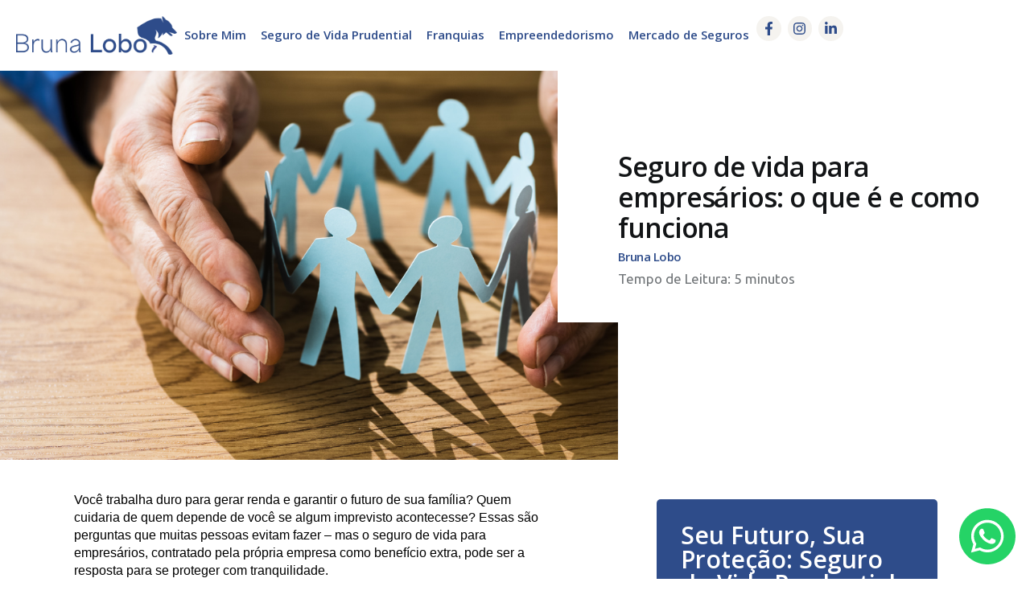

--- FILE ---
content_type: text/html; charset=UTF-8
request_url: https://brunalobo.com.br/seguro-de-vida-para-empresarios/
body_size: 50100
content:
<!doctype html>
<html lang="pt-BR">
<head>
	<meta charset="UTF-8">
	<meta name="viewport" content="width=device-width, initial-scale=1">
	<link rel="profile" href="https://gmpg.org/xfn/11">
	<meta name='robots' content='index, follow, max-image-preview:large, max-snippet:-1, max-video-preview:-1' />

	<!-- This site is optimized with the Yoast SEO plugin v21.8 - https://yoast.com/wordpress/plugins/seo/ -->
	<title>Seguro de vida para empresários: o que é e como funciona - Bruna Lobo</title><style id="rocket-critical-css">html{line-height:1.15;-webkit-text-size-adjust:100%}*,:after,:before{-webkit-box-sizing:border-box;box-sizing:border-box}body{margin:0;font-family:-apple-system,BlinkMacSystemFont,Segoe UI,Roboto,Helvetica Neue,Arial,Noto Sans,sans-serif;font-size:1rem;font-weight:400;line-height:1.5;color:#333;background-color:#fff;-webkit-font-smoothing:antialiased;-moz-osx-font-smoothing:grayscale}h1,h2,h4,h5{margin-top:.5rem;margin-bottom:1rem;font-family:inherit;font-weight:500;line-height:1.2;color:inherit}h1{font-size:2.5rem}h2{font-size:2rem}h4{font-size:1.5rem}h5{font-size:1.25rem}p{margin-top:0;margin-bottom:.9rem}a{background-color:transparent;text-decoration:none;color:#c36}a:not([href]):not([tabindex]){color:inherit;text-decoration:none}img{border-style:none;height:auto;max-width:100%}::-webkit-file-upload-button{-webkit-appearance:button;font:inherit}li,ul{margin-top:0;margin-bottom:0;border:0;outline:0;font-size:100%;vertical-align:baseline;background:0 0}.site-navigation{grid-area:nav-menu;display:-webkit-box;display:-ms-flexbox;display:flex;-webkit-box-align:center;-ms-flex-align:center;align-items:center;-webkit-box-flex:1;-ms-flex-positive:1;flex-grow:1}@font-face{font-display:swap;font-family:eicons;src:url(https://mlyeqsq67xan.i.optimole.com/VuKBuKo-b3V6FXfr/f:css/q:90/m:1/brunalobo.com.br/wp-content/plugins/elementor/assets/lib/eicons/fonts/eicons.eot?5.12.0);src:url(https://mlyeqsq67xan.i.optimole.com/VuKBuKo-b3V6FXfr/f:css/q:90/m:1/brunalobo.com.br/wp-content/plugins/elementor/assets/lib/eicons/fonts/eicons.eot?5.12.0#iefix) format("embedded-opentype"),url(https://mlyeqsq67xan.i.optimole.com/VuKBuKo-b3V6FXfr/f:css/q:90/m:1/brunalobo.com.br/wp-content/plugins/elementor/assets/lib/eicons/fonts/eicons.woff2?5.12.0) format("woff2"),url(https://mlyeqsq67xan.i.optimole.com/VuKBuKo-b3V6FXfr/f:css/q:90/m:1/brunalobo.com.br/wp-content/plugins/elementor/assets/lib/eicons/fonts/eicons.woff?5.12.0) format("woff"),url(https://mlyeqsq67xan.i.optimole.com/VuKBuKo-b3V6FXfr/f:css/q:90/m:1/brunalobo.com.br/wp-content/plugins/elementor/assets/lib/eicons/fonts/eicons.ttf?5.12.0) format("truetype"),url(https://mlyeqsq67xan.i.optimole.com/VuKBuKo-b3V6FXfr/w:auto/h:auto/q:90/https://brunalobo.com.br/wp-content/plugins/elementor/assets/lib/eicons/fonts/eicons.svg?5.12.0#eicon) format("svg");font-weight:400;font-style:normal}[class^=eicon]{display:inline-block;font-family:eicons;font-size:inherit;font-weight:400;font-style:normal;font-variant:normal;line-height:1;text-rendering:auto;-webkit-font-smoothing:antialiased;-moz-osx-font-smoothing:grayscale}.eicon-menu-bar:before{content:'\e816'}.elementor-screen-only{position:absolute;top:-10000em;width:1px;height:1px;margin:-1px;padding:0;overflow:hidden;clip:rect(0,0,0,0);border:0}.elementor{-webkit-hyphens:manual;-ms-hyphens:manual;hyphens:manual}.elementor *,.elementor :after,.elementor :before{-webkit-box-sizing:border-box;box-sizing:border-box}.elementor a{-webkit-box-shadow:none;box-shadow:none;text-decoration:none}.elementor img{height:auto;max-width:100%;border:0;-webkit-border-radius:0;border-radius:0;-webkit-box-shadow:none;box-shadow:none}.elementor-widget-wrap .elementor-element.elementor-widget__width-initial{max-width:100%}@media (max-width:1024px){.elementor-widget-wrap .elementor-element.elementor-widget-tablet__width-initial{max-width:100%}}:root{--page-title-display:block}.elementor-page-title{display:var(--page-title-display)}.elementor-section{position:relative}.elementor-section .elementor-container{display:-webkit-box;display:-ms-flexbox;display:flex;margin-right:auto;margin-left:auto;position:relative}@media (max-width:1024px){.elementor-section .elementor-container{-ms-flex-wrap:wrap;flex-wrap:wrap}}.elementor-section.elementor-section-boxed>.elementor-container{max-width:1140px}.elementor-section.elementor-section-stretched{position:relative;width:100%}.elementor-widget-wrap{position:relative;width:100%;-ms-flex-wrap:wrap;flex-wrap:wrap;-ms-flex-line-pack:start;align-content:flex-start}.elementor:not(.elementor-bc-flex-widget) .elementor-widget-wrap{display:-webkit-box;display:-ms-flexbox;display:flex}.elementor-widget-wrap>.elementor-element{width:100%}.elementor-widget{position:relative}.elementor-widget:not(:last-child){margin-bottom:20px}.elementor-widget:not(:last-child).elementor-widget__width-initial{margin-bottom:0}.elementor-column{min-height:1px}.elementor-column{position:relative;display:-webkit-box;display:-ms-flexbox;display:flex}.elementor-column-gap-default>.elementor-column>.elementor-element-populated{padding:10px}@media (min-width:768px){.elementor-column.elementor-col-25{width:25%}.elementor-column.elementor-col-33{width:33.333%}.elementor-column.elementor-col-50{width:50%}.elementor-column.elementor-col-100{width:100%}}@media (max-width:767px){.elementor-column{width:100%}}.elementor-grid{display:grid;grid-column-gap:var(--grid-column-gap);grid-row-gap:var(--grid-row-gap)}.elementor-grid .elementor-grid-item{min-width:0}.elementor-grid-0 .elementor-grid{display:inline-block;width:100%;word-spacing:var(--grid-column-gap);margin-bottom:calc(-1*var(--grid-row-gap))}.elementor-grid-0 .elementor-grid .elementor-grid-item{display:inline-block;margin-bottom:var(--grid-row-gap);word-break:break-word}.elementor-grid-1 .elementor-grid{grid-template-columns:repeat(1,1fr)}@media (max-width:1024px){.elementor-grid-tablet-1 .elementor-grid{grid-template-columns:repeat(1,1fr)}}@media (max-width:767px){.elementor-grid-mobile-1 .elementor-grid{grid-template-columns:repeat(1,1fr)}.elementor-grid-mobile-3 .elementor-grid{grid-template-columns:repeat(3,1fr)}}@media (min-width:1025px){#elementor-device-mode:after{content:"desktop"}}@media (min-width:-1px){#elementor-device-mode:after{content:"widescreen"}}@media (max-width:-1px){#elementor-device-mode:after{content:"laptop";content:"tablet_extra"}}@media (max-width:1024px){#elementor-device-mode:after{content:"tablet"}}@media (max-width:-1px){#elementor-device-mode:after{content:"mobile_extra"}}@media (max-width:767px){#elementor-device-mode:after{content:"mobile"}}[class^=eicon]{display:inline-block;font-family:eicons;font-size:inherit;font-weight:400;font-style:normal;font-variant:normal;line-height:1;text-rendering:auto;-webkit-font-smoothing:antialiased;-moz-osx-font-smoothing:grayscale}.eicon-menu-bar:before{content:"\e816"}.elementor-icon{display:inline-block;line-height:1;color:#818a91;font-size:50px;text-align:center}.elementor-icon i{width:1em;height:1em;position:relative;display:block}.elementor-icon i:before{position:absolute;left:50%;-webkit-transform:translateX(-50%);-ms-transform:translateX(-50%);transform:translateX(-50%)}.elementor-shape-circle .elementor-icon{-webkit-border-radius:50%;border-radius:50%}.animated{-webkit-animation-duration:1.25s;animation-duration:1.25s}.animated.animated-fast{-webkit-animation-duration:.75s;animation-duration:.75s}@media (prefers-reduced-motion:reduce){.animated{-webkit-animation:none;animation:none}}@media (max-width:767px){.elementor .elementor-hidden-mobile{display:none}}@media (min-width:768px) and (max-width:1024px){.elementor .elementor-hidden-tablet{display:none}}@media (min-width:1025px) and (max-width:99999px){.elementor .elementor-hidden-desktop{display:none}}.elementor-heading-title{padding:0;margin:0;line-height:1}.elementor-widget-image{text-align:center}.elementor-widget-image img{vertical-align:middle;display:inline-block}.elementor-widget-social-icons.elementor-grid-0 .elementor-widget-container{line-height:1;font-size:0}.elementor-widget-social-icons .elementor-grid{grid-column-gap:var(--grid-column-gap,5px);grid-row-gap:var(--grid-row-gap,5px);grid-template-columns:var(--grid-template-columns);-webkit-box-pack:var(--justify-content,center);-ms-flex-pack:var(--justify-content,center);justify-content:var(--justify-content,center);justify-items:var(--justify-content,center)}.elementor-icon.elementor-social-icon{font-size:var(--icon-size,25px);line-height:var(--icon-size,25px);width:calc(var(--icon-size, 25px) + (2*var(--icon-padding, .5em)));height:calc(var(--icon-size, 25px) + (2*var(--icon-padding, .5em)))}.elementor-social-icon{--e-social-icon-icon-color:#fff;display:-webkit-inline-box;display:-ms-inline-flexbox;display:inline-flex;background-color:#818a91;-webkit-box-align:center;-ms-flex-align:center;align-items:center;-webkit-box-pack:center;-ms-flex-pack:center;justify-content:center;text-align:center}.elementor-social-icon i{color:var(--e-social-icon-icon-color)}.elementor-social-icon:last-child{margin:0}.elementor-social-icon-facebook{background-color:#3b5998}.elementor-social-icon-instagram{background-color:#262626}.elementor-social-icon-linkedin{background-color:#0077b5}.elementor-shape-circle .elementor-icon.elementor-social-icon{-webkit-border-radius:50%;border-radius:50%}.elementor-location-header:before{content:"";display:table;clear:both}.elementor-author-box{display:-webkit-box;display:-ms-flexbox;display:flex;-webkit-box-align:center;-ms-flex-align:center;align-items:center}.elementor-author-box__text{-webkit-box-flex:1;-ms-flex-positive:1;flex-grow:1;font-size:17px}.elementor-author-box__name{font-size:24px;margin-bottom:5px}.elementor-author-box__bio{margin-bottom:.8em}.elementor-widget-posts:after{display:none}.elementor-posts-container:not(.elementor-posts-masonry){-webkit-box-align:stretch;-ms-flex-align:stretch;align-items:stretch}.elementor-posts-container .elementor-post{padding:0;margin:0}.elementor-posts-container .elementor-post__thumbnail{overflow:hidden}.elementor-posts-container .elementor-post__thumbnail img{display:block;width:100%;max-height:none;max-width:none}.elementor-posts-container .elementor-post__thumbnail__link{position:relative;display:block;width:100%}.elementor-posts-container.elementor-has-item-ratio .elementor-post__thumbnail{top:0;left:0;right:0;bottom:0}.elementor-posts-container.elementor-has-item-ratio .elementor-post__thumbnail img{height:auto;position:absolute;top:calc(50% + 1px);left:calc(50% + 1px);-webkit-transform:scale(1.01) translate(-50%,-50%);-ms-transform:scale(1.01) translate(-50%,-50%);transform:scale(1.01) translate(-50%,-50%)}.elementor-posts-container.elementor-has-item-ratio .elementor-post__thumbnail.elementor-fit-height img{height:100%;width:auto}.elementor-posts .elementor-post{display:-webkit-box;display:-ms-flexbox;display:flex}.elementor-posts .elementor-post__title{font-size:18px;margin:0}.elementor-posts .elementor-post__excerpt{margin-bottom:10px}.elementor-posts .elementor-post__excerpt p{margin:0;line-height:1.5em;font-size:14px;color:#777}.elementor-posts .elementor-post__thumbnail{position:relative}.elementor-posts--skin-classic{display:grid;-ms-flex-wrap:wrap;flex-wrap:wrap}.elementor-posts--skin-classic:not(.elementor-posts-masonry){-webkit-box-align:stretch;-ms-flex-align:stretch;align-items:stretch}.elementor-posts--skin-classic .elementor-post{overflow:hidden}.elementor-posts--skin-classic .elementor-post__text{-webkit-box-flex:1;-ms-flex-positive:1;flex-grow:1}.elementor-posts--thumbnail-left .elementor-post__thumbnail__link{-ms-flex-negative:0;flex-shrink:0;width:25%}.elementor-posts--thumbnail-left .elementor-post__thumbnail__link{-webkit-box-ordinal-group:1;-ms-flex-order:0;order:0;margin-right:20px}.elementor-item:after,.elementor-item:before{display:block;position:absolute}.elementor-item:not(:hover):not(:focus):not(.elementor-item-active):not(.highlighted):after,.elementor-item:not(:hover):not(:focus):not(.elementor-item-active):not(.highlighted):before{opacity:0}.e--pointer-underline .elementor-item:after,.e--pointer-underline .elementor-item:before{height:3px;width:100%;left:0;background-color:#55595c;z-index:2}.e--pointer-underline .elementor-item:after{content:"";bottom:0}.elementor-nav-menu--main .elementor-nav-menu a{padding:13px 20px}.elementor-nav-menu--layout-horizontal{display:-webkit-box;display:-ms-flexbox;display:flex}.elementor-nav-menu--layout-horizontal .elementor-nav-menu{display:-webkit-box;display:-ms-flexbox;display:flex;-ms-flex-wrap:wrap;flex-wrap:wrap}.elementor-nav-menu--layout-horizontal .elementor-nav-menu a{white-space:nowrap}.elementor-nav-menu__align-center .elementor-nav-menu{margin-left:auto;margin-right:auto}.elementor-nav-menu__align-center .elementor-nav-menu{-webkit-box-pack:center;-ms-flex-pack:center;justify-content:center}.elementor-widget-nav-menu .elementor-widget-container{display:-webkit-box;display:-ms-flexbox;display:flex;-webkit-box-orient:vertical;-webkit-box-direction:normal;-ms-flex-direction:column;flex-direction:column}.elementor-nav-menu{position:relative;z-index:2}.elementor-nav-menu:after{content:"\00a0";display:block;height:0;font:0/0 serif;clear:both;visibility:hidden;overflow:hidden}.elementor-nav-menu,.elementor-nav-menu li{display:block;list-style:none;margin:0;padding:0;line-height:normal}.elementor-nav-menu a,.elementor-nav-menu li{position:relative}.elementor-nav-menu li{border-width:0}.elementor-nav-menu a{display:-webkit-box;display:-ms-flexbox;display:flex;-webkit-box-align:center;-ms-flex-align:center;align-items:center}.elementor-nav-menu a{padding:10px 20px;line-height:20px}.elementor-menu-toggle{display:-webkit-box;display:-ms-flexbox;display:flex;-webkit-box-align:center;-ms-flex-align:center;align-items:center;-webkit-box-pack:center;-ms-flex-pack:center;justify-content:center;font-size:22px;padding:.25em;border:0 solid;border-radius:3px;background-color:rgba(0,0,0,.05);color:#494c4f}.elementor-nav-menu--dropdown{background-color:#fff;font-size:13px}.elementor-nav-menu--dropdown.elementor-nav-menu__container{margin-top:10px;-webkit-transform-origin:top;-ms-transform-origin:top;transform-origin:top;overflow:auto}.elementor-nav-menu--dropdown a{color:#494c4f}.elementor-nav-menu__text-align-center .elementor-nav-menu--dropdown .elementor-nav-menu a{-webkit-box-pack:center;-ms-flex-pack:center;justify-content:center}.elementor-nav-menu--toggle .elementor-menu-toggle:not(.elementor-active)+.elementor-nav-menu__container{-webkit-transform:scaleY(0);-ms-transform:scaleY(0);transform:scaleY(0);max-height:0}.elementor-nav-menu--stretch .elementor-nav-menu__container.elementor-nav-menu--dropdown{position:absolute;z-index:9997}@media (min-width:1025px){.elementor-nav-menu--dropdown-tablet .elementor-menu-toggle,.elementor-nav-menu--dropdown-tablet .elementor-nav-menu--dropdown{display:none}}@media (max-width:1024px){.elementor-nav-menu--dropdown-tablet .elementor-nav-menu--main{display:none}}.fab{-moz-osx-font-smoothing:grayscale;-webkit-font-smoothing:antialiased;display:inline-block;font-style:normal;font-variant:normal;text-rendering:auto;line-height:1}.fa-facebook:before{content:"\f09a"}.fa-instagram:before{content:"\f16d"}.fa-linkedin:before{content:"\f08c"}@font-face{font-family:"Font Awesome 5 Brands";font-style:normal;font-weight:400;font-display:swap;src:url(https://mlyeqsq67xan.i.optimole.com/VuKBuKo-xWs10kqN/f:css/q:90/m:1/brunalobo.com.br/wp-content/plugins/elementor/assets/lib/font-awesome/webfonts/fa-brands-400.eot);src:url(https://mlyeqsq67xan.i.optimole.com/VuKBuKo-xWs10kqN/f:css/q:90/m:1/brunalobo.com.br/wp-content/plugins/elementor/assets/lib/font-awesome/webfonts/fa-brands-400.eot?#iefix) format("embedded-opentype"),url(https://mlyeqsq67xan.i.optimole.com/VuKBuKo-xWs10kqN/f:css/q:90/m:1/brunalobo.com.br/wp-content/plugins/elementor/assets/lib/font-awesome/webfonts/fa-brands-400.woff2) format("woff2"),url(https://mlyeqsq67xan.i.optimole.com/VuKBuKo-xWs10kqN/f:css/q:90/m:1/brunalobo.com.br/wp-content/plugins/elementor/assets/lib/font-awesome/webfonts/fa-brands-400.woff) format("woff"),url(https://mlyeqsq67xan.i.optimole.com/VuKBuKo-xWs10kqN/f:css/q:90/m:1/brunalobo.com.br/wp-content/plugins/elementor/assets/lib/font-awesome/webfonts/fa-brands-400.ttf) format("truetype"),url(https://mlyeqsq67xan.i.optimole.com/VuKBuKo-xWs10kqN/w:auto/h:auto/q:90/https://brunalobo.com.br/wp-content/plugins/elementor/assets/lib/font-awesome/webfonts/fa-brands-400.svg#fontawesome) format("svg")}.fab{font-family:"Font Awesome 5 Brands"}.fab{font-weight:400}.bsf-rt-display-label:after{content:attr(prefix)}.bsf-rt-display-time:after{content:attr(reading_time)}.bsf-rt-display-postfix:after{content:attr(postfix)}.fab{-moz-osx-font-smoothing:grayscale;-webkit-font-smoothing:antialiased;display:inline-block;font-style:normal;font-variant:normal;text-rendering:auto;line-height:1}.fa-facebook:before{content:"\f09a"}.fa-instagram:before{content:"\f16d"}.fa-linkedin:before{content:"\f08c"}@font-face{font-family:"Font Awesome 5 Brands";font-style:normal;font-weight:400;font-display:swap;src:url(https://mlyeqsq67xan.i.optimole.com/VuKBuKo-WRTX8vof/f:css/q:90/m:1/brunalobo.com.br/wp-content/plugins/elementor/assets/lib/font-awesome/webfonts/fa-brands-400.eot);src:url(https://mlyeqsq67xan.i.optimole.com/VuKBuKo-WRTX8vof/f:css/q:90/m:1/brunalobo.com.br/wp-content/plugins/elementor/assets/lib/font-awesome/webfonts/fa-brands-400.eot?#iefix) format("embedded-opentype"),url(https://mlyeqsq67xan.i.optimole.com/VuKBuKo-WRTX8vof/f:css/q:90/m:1/brunalobo.com.br/wp-content/plugins/elementor/assets/lib/font-awesome/webfonts/fa-brands-400.woff2) format("woff2"),url(https://mlyeqsq67xan.i.optimole.com/VuKBuKo-WRTX8vof/f:css/q:90/m:1/brunalobo.com.br/wp-content/plugins/elementor/assets/lib/font-awesome/webfonts/fa-brands-400.woff) format("woff"),url(https://mlyeqsq67xan.i.optimole.com/VuKBuKo-WRTX8vof/f:css/q:90/m:1/brunalobo.com.br/wp-content/plugins/elementor/assets/lib/font-awesome/webfonts/fa-brands-400.ttf) format("truetype"),url(https://mlyeqsq67xan.i.optimole.com/VuKBuKo-WRTX8vof/w:auto/h:auto/q:90/https://brunalobo.com.br/wp-content/plugins/elementor/assets/lib/font-awesome/webfonts/fa-brands-400.svg#fontawesome) format("svg")}.fab{font-family:"Font Awesome 5 Brands";font-weight:400}@keyframes fadeIn{0%{opacity:0}to{opacity:1}}.fadeIn{animation-name:fadeIn}@keyframes fadeInLeft{0%{opacity:0;transform:translate3d(-100%,0,0)}to{opacity:1;transform:none}}.fadeInLeft{animation-name:fadeInLeft}@keyframes fadeInRight{0%{opacity:0;transform:translate3d(100%,0,0)}to{opacity:1;transform:none}}.fadeInRight{animation-name:fadeInRight}</style><link rel="preload" as="style" href="https://fonts.googleapis.com/css?family=Open%20Sans%3A100%2C100italic%2C200%2C200italic%2C300%2C300italic%2C400%2C400italic%2C500%2C500italic%2C600%2C600italic%2C700%2C700italic%2C800%2C800italic%2C900%2C900italic%7CRoboto%3A100%2C100italic%2C200%2C200italic%2C300%2C300italic%2C400%2C400italic%2C500%2C500italic%2C600%2C600italic%2C700%2C700italic%2C800%2C800italic%2C900%2C900italic%7CUbuntu%3A100%2C100italic%2C200%2C200italic%2C300%2C300italic%2C400%2C400italic%2C500%2C500italic%2C600%2C600italic%2C700%2C700italic%2C800%2C800italic%2C900%2C900italic%7CPlayfair%20Display%3A100%2C100italic%2C200%2C200italic%2C300%2C300italic%2C400%2C400italic%2C500%2C500italic%2C600%2C600italic%2C700%2C700italic%2C800%2C800italic%2C900%2C900italic&#038;display=swap" /><link rel="stylesheet" href="https://fonts.googleapis.com/css?family=Open%20Sans%3A100%2C100italic%2C200%2C200italic%2C300%2C300italic%2C400%2C400italic%2C500%2C500italic%2C600%2C600italic%2C700%2C700italic%2C800%2C800italic%2C900%2C900italic%7CRoboto%3A100%2C100italic%2C200%2C200italic%2C300%2C300italic%2C400%2C400italic%2C500%2C500italic%2C600%2C600italic%2C700%2C700italic%2C800%2C800italic%2C900%2C900italic%7CUbuntu%3A100%2C100italic%2C200%2C200italic%2C300%2C300italic%2C400%2C400italic%2C500%2C500italic%2C600%2C600italic%2C700%2C700italic%2C800%2C800italic%2C900%2C900italic%7CPlayfair%20Display%3A100%2C100italic%2C200%2C200italic%2C300%2C300italic%2C400%2C400italic%2C500%2C500italic%2C600%2C600italic%2C700%2C700italic%2C800%2C800italic%2C900%2C900italic&#038;display=swap" media="print" onload="this.media='all'" /><noscript><link rel="preload" href="https://fonts.googleapis.com/css?family=Open%20Sans%3A100%2C100italic%2C200%2C200italic%2C300%2C300italic%2C400%2C400italic%2C500%2C500italic%2C600%2C600italic%2C700%2C700italic%2C800%2C800italic%2C900%2C900italic%7CRoboto%3A100%2C100italic%2C200%2C200italic%2C300%2C300italic%2C400%2C400italic%2C500%2C500italic%2C600%2C600italic%2C700%2C700italic%2C800%2C800italic%2C900%2C900italic%7CUbuntu%3A100%2C100italic%2C200%2C200italic%2C300%2C300italic%2C400%2C400italic%2C500%2C500italic%2C600%2C600italic%2C700%2C700italic%2C800%2C800italic%2C900%2C900italic%7CPlayfair%20Display%3A100%2C100italic%2C200%2C200italic%2C300%2C300italic%2C400%2C400italic%2C500%2C500italic%2C600%2C600italic%2C700%2C700italic%2C800%2C800italic%2C900%2C900italic&#038;display=swap" data-rocket-async="style" as="style" onload="this.onload=null;this.rel='stylesheet'" /></noscript><link rel="preload" href="https://brunalobo.com.br/wp-content/cache/min/1/60a4289a26a23f1dd12b611b595a9c4d.css" data-rocket-async="style" as="style" onload="this.onload=null;this.rel='stylesheet'" media="all" data-minify="1" />
	<meta name="description" content="Descubra como funciona o seguro de vida para empresários e se é obrigatório oferecer essa proteção na sua empresa." />
	<link rel="canonical" href="https://brunalobo.com.br/seguro-de-vida-para-empresarios/" />
	<meta property="og:locale" content="pt_BR" />
	<meta property="og:type" content="article" />
	<meta property="og:title" content="Seguro de vida para empresários: o que é e como funciona - Bruna Lobo" />
	<meta property="og:description" content="Descubra como funciona o seguro de vida para empresários e se é obrigatório oferecer essa proteção na sua empresa." />
	<meta property="og:url" content="https://brunalobo.com.br/seguro-de-vida-para-empresarios/" />
	<meta property="og:site_name" content="Bruna Lobo" />
	<meta property="article:published_time" content="2024-03-01T17:49:52+00:00" />
	<meta property="article:modified_time" content="2024-03-01T17:53:58+00:00" />
	<meta property="og:image" content="http://brunalobo.com.br/wp-content/uploads/2024/02/Seguro-de-vida-para-empresarios-2.png" />
	<meta property="og:image:width" content="1000" />
	<meta property="og:image:height" content="600" />
	<meta property="og:image:type" content="image/png" />
	<meta name="author" content="Bruna Lobo" />
	<meta name="twitter:card" content="summary_large_image" />
	<meta name="twitter:label1" content="Escrito por" />
	<meta name="twitter:data1" content="Bruna Lobo" />
	<meta name="twitter:label2" content="Est. tempo de leitura" />
	<meta name="twitter:data2" content="8 minutos" />
	<script type="application/ld+json" class="yoast-schema-graph">{"@context":"https://schema.org","@graph":[{"@type":"Article","@id":"https://brunalobo.com.br/seguro-de-vida-para-empresarios/#article","isPartOf":{"@id":"https://brunalobo.com.br/seguro-de-vida-para-empresarios/"},"author":{"name":"Bruna Lobo","@id":"https://brunalobo.com.br/#/schema/person/1766ec2373438daf5134ca5a4c6d065b"},"headline":"Seguro de vida para empresários: o que é e como funciona","datePublished":"2024-03-01T17:49:52+00:00","dateModified":"2024-03-01T17:53:58+00:00","mainEntityOfPage":{"@id":"https://brunalobo.com.br/seguro-de-vida-para-empresarios/"},"wordCount":1320,"commentCount":0,"publisher":{"@id":"https://brunalobo.com.br/#organization"},"image":{"@id":"https://brunalobo.com.br/seguro-de-vida-para-empresarios/#primaryimage"},"thumbnailUrl":"https://brunalobo.com.br/wp-content/uploads/2024/02/Seguro-de-vida-para-empresarios-2.png","keywords":["benefício seguro de vida","dicas empreender","dicas para empresários","prudential","seguro de vida","seguro de vida para empresários","seguro para empresários","seguros de vida","seguros prudential"],"articleSection":["Seguros De Vida"],"inLanguage":"pt-BR","potentialAction":[{"@type":"CommentAction","name":"Comment","target":["https://brunalobo.com.br/seguro-de-vida-para-empresarios/#respond"]}]},{"@type":"WebPage","@id":"https://brunalobo.com.br/seguro-de-vida-para-empresarios/","url":"https://brunalobo.com.br/seguro-de-vida-para-empresarios/","name":"Seguro de vida para empresários: o que é e como funciona - Bruna Lobo","isPartOf":{"@id":"https://brunalobo.com.br/#website"},"primaryImageOfPage":{"@id":"https://brunalobo.com.br/seguro-de-vida-para-empresarios/#primaryimage"},"image":{"@id":"https://brunalobo.com.br/seguro-de-vida-para-empresarios/#primaryimage"},"thumbnailUrl":"https://brunalobo.com.br/wp-content/uploads/2024/02/Seguro-de-vida-para-empresarios-2.png","datePublished":"2024-03-01T17:49:52+00:00","dateModified":"2024-03-01T17:53:58+00:00","description":"Descubra como funciona o seguro de vida para empresários e se é obrigatório oferecer essa proteção na sua empresa.","breadcrumb":{"@id":"https://brunalobo.com.br/seguro-de-vida-para-empresarios/#breadcrumb"},"inLanguage":"pt-BR","potentialAction":[{"@type":"ReadAction","target":["https://brunalobo.com.br/seguro-de-vida-para-empresarios/"]}]},{"@type":"ImageObject","inLanguage":"pt-BR","@id":"https://brunalobo.com.br/seguro-de-vida-para-empresarios/#primaryimage","url":"https://brunalobo.com.br/wp-content/uploads/2024/02/Seguro-de-vida-para-empresarios-2.png","contentUrl":"https://brunalobo.com.br/wp-content/uploads/2024/02/Seguro-de-vida-para-empresarios-2.png","width":1000,"height":600,"caption":"Descubra tudo sobre como funciona o seguro de vida para empresários e se é obrigatório oferecer essa proteção na sua empresa."},{"@type":"BreadcrumbList","@id":"https://brunalobo.com.br/seguro-de-vida-para-empresarios/#breadcrumb","itemListElement":[{"@type":"ListItem","position":1,"name":"Início","item":"https://brunalobo.com.br/"},{"@type":"ListItem","position":2,"name":"Seguro de vida para empresários: o que é e como funciona"}]},{"@type":"WebSite","@id":"https://brunalobo.com.br/#website","url":"https://brunalobo.com.br/","name":"Bruna Lobo","description":"Bruna Lobo","publisher":{"@id":"https://brunalobo.com.br/#organization"},"potentialAction":[{"@type":"SearchAction","target":{"@type":"EntryPoint","urlTemplate":"https://brunalobo.com.br/?s={search_term_string}"},"query-input":"required name=search_term_string"}],"inLanguage":"pt-BR"},{"@type":"Organization","@id":"https://brunalobo.com.br/#organization","name":"Bruna Lobo","url":"https://brunalobo.com.br/","logo":{"@type":"ImageObject","inLanguage":"pt-BR","@id":"https://brunalobo.com.br/#/schema/logo/image/","url":"https://brunalobo.com.br/wp-content/uploads/2021/10/cropped-01.png","contentUrl":"https://brunalobo.com.br/wp-content/uploads/2021/10/cropped-01.png","width":1000,"height":242,"caption":"Bruna Lobo"},"image":{"@id":"https://brunalobo.com.br/#/schema/logo/image/"}},{"@type":"Person","@id":"https://brunalobo.com.br/#/schema/person/1766ec2373438daf5134ca5a4c6d065b","name":"Bruna Lobo","image":{"@type":"ImageObject","inLanguage":"pt-BR","@id":"https://brunalobo.com.br/#/schema/person/image/","url":"https://secure.gravatar.com/avatar/0bde1d935b94ef99aaf719eb82616daf?s=96&d=mm&r=g","contentUrl":"https://secure.gravatar.com/avatar/0bde1d935b94ef99aaf719eb82616daf?s=96&d=mm&r=g","caption":"Bruna Lobo"},"url":"https://brunalobo.com.br/author/bruna-lobo/"}]}</script>
	<!-- / Yoast SEO plugin. -->


<link rel='dns-prefetch' href='//www.googletagmanager.com' />
<link href='https://fonts.gstatic.com' crossorigin rel='preconnect' />
<link rel="alternate" type="application/rss+xml" title="Feed para Bruna Lobo &raquo;" href="https://brunalobo.com.br/feed/" />
<link rel="alternate" type="application/rss+xml" title="Feed de comentários para Bruna Lobo &raquo;" href="https://brunalobo.com.br/comments/feed/" />
<link rel="alternate" type="application/rss+xml" title="Feed de comentários para Bruna Lobo &raquo; Seguro de vida para empresários: o que é e como funciona" href="https://brunalobo.com.br/seguro-de-vida-para-empresarios/feed/" />
<style>
img.wp-smiley,
img.emoji {
	display: inline !important;
	border: none !important;
	box-shadow: none !important;
	height: 1em !important;
	width: 1em !important;
	margin: 0 0.07em !important;
	vertical-align: -0.1em !important;
	background: none !important;
	padding: 0 !important;
}
</style>
	
<style id='classic-theme-styles-inline-css'>
/*! This file is auto-generated */
.wp-block-button__link{color:#fff;background-color:#32373c;border-radius:9999px;box-shadow:none;text-decoration:none;padding:calc(.667em + 2px) calc(1.333em + 2px);font-size:1.125em}.wp-block-file__button{background:#32373c;color:#fff;text-decoration:none}
</style>
<style id='global-styles-inline-css'>
body{--wp--preset--color--black: #000000;--wp--preset--color--cyan-bluish-gray: #abb8c3;--wp--preset--color--white: #ffffff;--wp--preset--color--pale-pink: #f78da7;--wp--preset--color--vivid-red: #cf2e2e;--wp--preset--color--luminous-vivid-orange: #ff6900;--wp--preset--color--luminous-vivid-amber: #fcb900;--wp--preset--color--light-green-cyan: #7bdcb5;--wp--preset--color--vivid-green-cyan: #00d084;--wp--preset--color--pale-cyan-blue: #8ed1fc;--wp--preset--color--vivid-cyan-blue: #0693e3;--wp--preset--color--vivid-purple: #9b51e0;--wp--preset--gradient--vivid-cyan-blue-to-vivid-purple: linear-gradient(135deg,rgba(6,147,227,1) 0%,rgb(155,81,224) 100%);--wp--preset--gradient--light-green-cyan-to-vivid-green-cyan: linear-gradient(135deg,rgb(122,220,180) 0%,rgb(0,208,130) 100%);--wp--preset--gradient--luminous-vivid-amber-to-luminous-vivid-orange: linear-gradient(135deg,rgba(252,185,0,1) 0%,rgba(255,105,0,1) 100%);--wp--preset--gradient--luminous-vivid-orange-to-vivid-red: linear-gradient(135deg,rgba(255,105,0,1) 0%,rgb(207,46,46) 100%);--wp--preset--gradient--very-light-gray-to-cyan-bluish-gray: linear-gradient(135deg,rgb(238,238,238) 0%,rgb(169,184,195) 100%);--wp--preset--gradient--cool-to-warm-spectrum: linear-gradient(135deg,rgb(74,234,220) 0%,rgb(151,120,209) 20%,rgb(207,42,186) 40%,rgb(238,44,130) 60%,rgb(251,105,98) 80%,rgb(254,248,76) 100%);--wp--preset--gradient--blush-light-purple: linear-gradient(135deg,rgb(255,206,236) 0%,rgb(152,150,240) 100%);--wp--preset--gradient--blush-bordeaux: linear-gradient(135deg,rgb(254,205,165) 0%,rgb(254,45,45) 50%,rgb(107,0,62) 100%);--wp--preset--gradient--luminous-dusk: linear-gradient(135deg,rgb(255,203,112) 0%,rgb(199,81,192) 50%,rgb(65,88,208) 100%);--wp--preset--gradient--pale-ocean: linear-gradient(135deg,rgb(255,245,203) 0%,rgb(182,227,212) 50%,rgb(51,167,181) 100%);--wp--preset--gradient--electric-grass: linear-gradient(135deg,rgb(202,248,128) 0%,rgb(113,206,126) 100%);--wp--preset--gradient--midnight: linear-gradient(135deg,rgb(2,3,129) 0%,rgb(40,116,252) 100%);--wp--preset--font-size--small: 13px;--wp--preset--font-size--medium: 20px;--wp--preset--font-size--large: 36px;--wp--preset--font-size--x-large: 42px;--wp--preset--spacing--20: 0.44rem;--wp--preset--spacing--30: 0.67rem;--wp--preset--spacing--40: 1rem;--wp--preset--spacing--50: 1.5rem;--wp--preset--spacing--60: 2.25rem;--wp--preset--spacing--70: 3.38rem;--wp--preset--spacing--80: 5.06rem;--wp--preset--shadow--natural: 6px 6px 9px rgba(0, 0, 0, 0.2);--wp--preset--shadow--deep: 12px 12px 50px rgba(0, 0, 0, 0.4);--wp--preset--shadow--sharp: 6px 6px 0px rgba(0, 0, 0, 0.2);--wp--preset--shadow--outlined: 6px 6px 0px -3px rgba(255, 255, 255, 1), 6px 6px rgba(0, 0, 0, 1);--wp--preset--shadow--crisp: 6px 6px 0px rgba(0, 0, 0, 1);}:where(.is-layout-flex){gap: 0.5em;}:where(.is-layout-grid){gap: 0.5em;}body .is-layout-flow > .alignleft{float: left;margin-inline-start: 0;margin-inline-end: 2em;}body .is-layout-flow > .alignright{float: right;margin-inline-start: 2em;margin-inline-end: 0;}body .is-layout-flow > .aligncenter{margin-left: auto !important;margin-right: auto !important;}body .is-layout-constrained > .alignleft{float: left;margin-inline-start: 0;margin-inline-end: 2em;}body .is-layout-constrained > .alignright{float: right;margin-inline-start: 2em;margin-inline-end: 0;}body .is-layout-constrained > .aligncenter{margin-left: auto !important;margin-right: auto !important;}body .is-layout-constrained > :where(:not(.alignleft):not(.alignright):not(.alignfull)){max-width: var(--wp--style--global--content-size);margin-left: auto !important;margin-right: auto !important;}body .is-layout-constrained > .alignwide{max-width: var(--wp--style--global--wide-size);}body .is-layout-flex{display: flex;}body .is-layout-flex{flex-wrap: wrap;align-items: center;}body .is-layout-flex > *{margin: 0;}body .is-layout-grid{display: grid;}body .is-layout-grid > *{margin: 0;}:where(.wp-block-columns.is-layout-flex){gap: 2em;}:where(.wp-block-columns.is-layout-grid){gap: 2em;}:where(.wp-block-post-template.is-layout-flex){gap: 1.25em;}:where(.wp-block-post-template.is-layout-grid){gap: 1.25em;}.has-black-color{color: var(--wp--preset--color--black) !important;}.has-cyan-bluish-gray-color{color: var(--wp--preset--color--cyan-bluish-gray) !important;}.has-white-color{color: var(--wp--preset--color--white) !important;}.has-pale-pink-color{color: var(--wp--preset--color--pale-pink) !important;}.has-vivid-red-color{color: var(--wp--preset--color--vivid-red) !important;}.has-luminous-vivid-orange-color{color: var(--wp--preset--color--luminous-vivid-orange) !important;}.has-luminous-vivid-amber-color{color: var(--wp--preset--color--luminous-vivid-amber) !important;}.has-light-green-cyan-color{color: var(--wp--preset--color--light-green-cyan) !important;}.has-vivid-green-cyan-color{color: var(--wp--preset--color--vivid-green-cyan) !important;}.has-pale-cyan-blue-color{color: var(--wp--preset--color--pale-cyan-blue) !important;}.has-vivid-cyan-blue-color{color: var(--wp--preset--color--vivid-cyan-blue) !important;}.has-vivid-purple-color{color: var(--wp--preset--color--vivid-purple) !important;}.has-black-background-color{background-color: var(--wp--preset--color--black) !important;}.has-cyan-bluish-gray-background-color{background-color: var(--wp--preset--color--cyan-bluish-gray) !important;}.has-white-background-color{background-color: var(--wp--preset--color--white) !important;}.has-pale-pink-background-color{background-color: var(--wp--preset--color--pale-pink) !important;}.has-vivid-red-background-color{background-color: var(--wp--preset--color--vivid-red) !important;}.has-luminous-vivid-orange-background-color{background-color: var(--wp--preset--color--luminous-vivid-orange) !important;}.has-luminous-vivid-amber-background-color{background-color: var(--wp--preset--color--luminous-vivid-amber) !important;}.has-light-green-cyan-background-color{background-color: var(--wp--preset--color--light-green-cyan) !important;}.has-vivid-green-cyan-background-color{background-color: var(--wp--preset--color--vivid-green-cyan) !important;}.has-pale-cyan-blue-background-color{background-color: var(--wp--preset--color--pale-cyan-blue) !important;}.has-vivid-cyan-blue-background-color{background-color: var(--wp--preset--color--vivid-cyan-blue) !important;}.has-vivid-purple-background-color{background-color: var(--wp--preset--color--vivid-purple) !important;}.has-black-border-color{border-color: var(--wp--preset--color--black) !important;}.has-cyan-bluish-gray-border-color{border-color: var(--wp--preset--color--cyan-bluish-gray) !important;}.has-white-border-color{border-color: var(--wp--preset--color--white) !important;}.has-pale-pink-border-color{border-color: var(--wp--preset--color--pale-pink) !important;}.has-vivid-red-border-color{border-color: var(--wp--preset--color--vivid-red) !important;}.has-luminous-vivid-orange-border-color{border-color: var(--wp--preset--color--luminous-vivid-orange) !important;}.has-luminous-vivid-amber-border-color{border-color: var(--wp--preset--color--luminous-vivid-amber) !important;}.has-light-green-cyan-border-color{border-color: var(--wp--preset--color--light-green-cyan) !important;}.has-vivid-green-cyan-border-color{border-color: var(--wp--preset--color--vivid-green-cyan) !important;}.has-pale-cyan-blue-border-color{border-color: var(--wp--preset--color--pale-cyan-blue) !important;}.has-vivid-cyan-blue-border-color{border-color: var(--wp--preset--color--vivid-cyan-blue) !important;}.has-vivid-purple-border-color{border-color: var(--wp--preset--color--vivid-purple) !important;}.has-vivid-cyan-blue-to-vivid-purple-gradient-background{background: var(--wp--preset--gradient--vivid-cyan-blue-to-vivid-purple) !important;}.has-light-green-cyan-to-vivid-green-cyan-gradient-background{background: var(--wp--preset--gradient--light-green-cyan-to-vivid-green-cyan) !important;}.has-luminous-vivid-amber-to-luminous-vivid-orange-gradient-background{background: var(--wp--preset--gradient--luminous-vivid-amber-to-luminous-vivid-orange) !important;}.has-luminous-vivid-orange-to-vivid-red-gradient-background{background: var(--wp--preset--gradient--luminous-vivid-orange-to-vivid-red) !important;}.has-very-light-gray-to-cyan-bluish-gray-gradient-background{background: var(--wp--preset--gradient--very-light-gray-to-cyan-bluish-gray) !important;}.has-cool-to-warm-spectrum-gradient-background{background: var(--wp--preset--gradient--cool-to-warm-spectrum) !important;}.has-blush-light-purple-gradient-background{background: var(--wp--preset--gradient--blush-light-purple) !important;}.has-blush-bordeaux-gradient-background{background: var(--wp--preset--gradient--blush-bordeaux) !important;}.has-luminous-dusk-gradient-background{background: var(--wp--preset--gradient--luminous-dusk) !important;}.has-pale-ocean-gradient-background{background: var(--wp--preset--gradient--pale-ocean) !important;}.has-electric-grass-gradient-background{background: var(--wp--preset--gradient--electric-grass) !important;}.has-midnight-gradient-background{background: var(--wp--preset--gradient--midnight) !important;}.has-small-font-size{font-size: var(--wp--preset--font-size--small) !important;}.has-medium-font-size{font-size: var(--wp--preset--font-size--medium) !important;}.has-large-font-size{font-size: var(--wp--preset--font-size--large) !important;}.has-x-large-font-size{font-size: var(--wp--preset--font-size--x-large) !important;}
.wp-block-navigation a:where(:not(.wp-element-button)){color: inherit;}
:where(.wp-block-post-template.is-layout-flex){gap: 1.25em;}:where(.wp-block-post-template.is-layout-grid){gap: 1.25em;}
:where(.wp-block-columns.is-layout-flex){gap: 2em;}:where(.wp-block-columns.is-layout-grid){gap: 2em;}
.wp-block-pullquote{font-size: 1.5em;line-height: 1.6;}
</style>




<style id='elementor-frontend-inline-css'>
.elementor-kit-8{--e-global-color-primary:#2E4C8A;--e-global-color-secondary:#54595F;--e-global-color-text:#7A7A7A;--e-global-color-accent:#61CE70;--e-global-color-22e6b79e:#4054B2;--e-global-color-dd1c0e9:#23A455;--e-global-color-246eb5db:#000;--e-global-color-27dd3232:#FFF;--e-global-typography-primary-font-family:"Open Sans";--e-global-typography-primary-font-weight:600;--e-global-typography-secondary-font-family:"Open Sans";--e-global-typography-secondary-font-weight:400;--e-global-typography-text-font-family:"Roboto";--e-global-typography-text-font-weight:400;--e-global-typography-accent-font-family:"Roboto";--e-global-typography-accent-font-weight:500;color:#717578;font-family:"Ubuntu", Sans-serif;font-size:1.063rem;font-weight:400;line-height:1.65em;letter-spacing:0px;background-color:#FFFFFF;}.elementor-kit-8 p{margin-bottom:30px;}.elementor-kit-8 a{color:var( --e-global-color-primary );font-family:"Ubuntu", Sans-serif;font-size:1.063rem;font-weight:500;font-style:normal;text-decoration:none;letter-spacing:0px;}.elementor-kit-8 h1{color:#FFFFFF;font-family:"Ubuntu", Sans-serif;font-size:3.4375rem;font-weight:500;text-transform:none;font-style:normal;text-decoration:none;line-height:1.127em;letter-spacing:-1.1px;}.elementor-kit-8 h2{color:#131517;font-family:"Ubuntu", Sans-serif;font-size:2.625rem;font-weight:500;text-transform:none;font-style:normal;text-decoration:none;line-height:1.071em;letter-spacing:-0.84px;}.elementor-kit-8 h3{color:#131517;font-family:"Ubuntu", Sans-serif;font-size:2rem;font-weight:500;text-transform:none;font-style:normal;text-decoration:none;line-height:1.231em;letter-spacing:-0.64px;}.elementor-kit-8 h4{color:#131517;font-family:"Ubuntu", Sans-serif;font-size:1.625rem;font-weight:500;text-transform:none;font-style:normal;text-decoration:none;line-height:1.231em;letter-spacing:-0.52px;}.elementor-kit-8 h5{color:#131517;font-size:1.25rem;font-weight:500;text-transform:none;font-style:normal;text-decoration:none;line-height:1em;letter-spacing:-0.4px;}.elementor-kit-8 h6{color:#131517;}.elementor-kit-8 button,.elementor-kit-8 input[type="button"],.elementor-kit-8 input[type="submit"],.elementor-kit-8 .elementor-button{font-family:"Ubuntu", Sans-serif;font-size:1.063rem;font-weight:500;text-transform:uppercase;font-style:normal;text-decoration:none;line-height:1em;letter-spacing:1.7px;color:#FFFFFF;background-color:#FD4145;border-style:solid;border-width:0px 0px 0px 0px;border-radius:0px 0px 0px 0px;padding:10px 16px 10px 16px;}.elementor-kit-8 button:hover,.elementor-kit-8 button:focus,.elementor-kit-8 input[type="button"]:hover,.elementor-kit-8 input[type="button"]:focus,.elementor-kit-8 input[type="submit"]:hover,.elementor-kit-8 input[type="submit"]:focus,.elementor-kit-8 .elementor-button:hover,.elementor-kit-8 .elementor-button:focus{color:#FFFFFF;background-color:#131517;}.elementor-kit-8 label{color:#717578;font-size:1.063rem;font-weight:400;text-transform:none;font-style:normal;text-decoration:none;line-height:2.3em;letter-spacing:0px;}.elementor-kit-8 input:not([type="button"]):not([type="submit"]),.elementor-kit-8 textarea,.elementor-kit-8 .elementor-field-textual{font-size:1rem;font-weight:400;text-transform:none;font-style:normal;text-decoration:none;line-height:1.3em;letter-spacing:0px;color:#131517;background-color:#F7F8FA;border-style:solid;border-width:0px 0px 0px 0px;border-radius:0px 0px 0px 0px;padding:10px 20px 10px 20px;}.elementor-section.elementor-section-boxed > .elementor-container{max-width:1140px;}.e-con{--container-max-width:1140px;}.elementor-widget:not(:last-child){margin-bottom:20px;}.elementor-element{--widgets-spacing:20px;}{}h1.entry-title{display:var(--page-title-display);}@media(max-width:1024px){.elementor-kit-8{font-size:1rem;line-height:1.3em;}.elementor-kit-8 p{margin-bottom:20px;}.elementor-kit-8 h2{font-size:2.2rem;}.elementor-kit-8 h4{font-size:1.2rem;}.elementor-section.elementor-section-boxed > .elementor-container{max-width:1024px;}.e-con{--container-max-width:1024px;}}@media(max-width:767px){.elementor-kit-8 p{margin-bottom:15px;}.elementor-kit-8 h1{font-size:2.4rem;}.elementor-kit-8 h2{font-size:2rem;}.elementor-kit-8 button,.elementor-kit-8 input[type="button"],.elementor-kit-8 input[type="submit"],.elementor-kit-8 .elementor-button{font-size:0.9rem;}.elementor-section.elementor-section-boxed > .elementor-container{max-width:767px;}.e-con{--container-max-width:767px;}}/* Start custom CSS *//* reCaptcha invisível */
.grecaptcha-badge {
    visibility: hidden;
}

/* Post Card */
.postCard:hover {
    box-shadow: 10px 10px 0 0 var(--e-global-color-primary)
}

.postCard__secondary .elementor-icon-wrapper {
    display: flex;
}/* End custom CSS */
.elementor-widget-heading .elementor-heading-title{color:var( --e-global-color-primary );font-family:var( --e-global-typography-primary-font-family ), Sans-serif;font-weight:var( --e-global-typography-primary-font-weight );}.elementor-widget-image .widget-image-caption{color:var( --e-global-color-text );font-family:var( --e-global-typography-text-font-family ), Sans-serif;font-weight:var( --e-global-typography-text-font-weight );}.elementor-widget-text-editor{color:var( --e-global-color-text );font-family:var( --e-global-typography-text-font-family ), Sans-serif;font-weight:var( --e-global-typography-text-font-weight );}.elementor-widget-text-editor.elementor-drop-cap-view-stacked .elementor-drop-cap{background-color:var( --e-global-color-primary );}.elementor-widget-text-editor.elementor-drop-cap-view-framed .elementor-drop-cap, .elementor-widget-text-editor.elementor-drop-cap-view-default .elementor-drop-cap{color:var( --e-global-color-primary );border-color:var( --e-global-color-primary );}.elementor-widget-button .elementor-button{font-family:var( --e-global-typography-accent-font-family ), Sans-serif;font-weight:var( --e-global-typography-accent-font-weight );background-color:var( --e-global-color-accent );}.elementor-widget-divider{--divider-color:var( --e-global-color-secondary );}.elementor-widget-divider .elementor-divider__text{color:var( --e-global-color-secondary );font-family:var( --e-global-typography-secondary-font-family ), Sans-serif;font-weight:var( --e-global-typography-secondary-font-weight );}.elementor-widget-divider.elementor-view-stacked .elementor-icon{background-color:var( --e-global-color-secondary );}.elementor-widget-divider.elementor-view-framed .elementor-icon, .elementor-widget-divider.elementor-view-default .elementor-icon{color:var( --e-global-color-secondary );border-color:var( --e-global-color-secondary );}.elementor-widget-divider.elementor-view-framed .elementor-icon, .elementor-widget-divider.elementor-view-default .elementor-icon svg{fill:var( --e-global-color-secondary );}.elementor-widget-image-box .elementor-image-box-title{color:var( --e-global-color-primary );font-family:var( --e-global-typography-primary-font-family ), Sans-serif;font-weight:var( --e-global-typography-primary-font-weight );}.elementor-widget-image-box .elementor-image-box-description{color:var( --e-global-color-text );font-family:var( --e-global-typography-text-font-family ), Sans-serif;font-weight:var( --e-global-typography-text-font-weight );}.elementor-widget-icon.elementor-view-stacked .elementor-icon{background-color:var( --e-global-color-primary );}.elementor-widget-icon.elementor-view-framed .elementor-icon, .elementor-widget-icon.elementor-view-default .elementor-icon{color:var( --e-global-color-primary );border-color:var( --e-global-color-primary );}.elementor-widget-icon.elementor-view-framed .elementor-icon, .elementor-widget-icon.elementor-view-default .elementor-icon svg{fill:var( --e-global-color-primary );}.elementor-widget-icon-box.elementor-view-stacked .elementor-icon{background-color:var( --e-global-color-primary );}.elementor-widget-icon-box.elementor-view-framed .elementor-icon, .elementor-widget-icon-box.elementor-view-default .elementor-icon{fill:var( --e-global-color-primary );color:var( --e-global-color-primary );border-color:var( --e-global-color-primary );}.elementor-widget-icon-box .elementor-icon-box-title{color:var( --e-global-color-primary );}.elementor-widget-icon-box .elementor-icon-box-title, .elementor-widget-icon-box .elementor-icon-box-title a{font-family:var( --e-global-typography-primary-font-family ), Sans-serif;font-weight:var( --e-global-typography-primary-font-weight );}.elementor-widget-icon-box .elementor-icon-box-description{color:var( --e-global-color-text );font-family:var( --e-global-typography-text-font-family ), Sans-serif;font-weight:var( --e-global-typography-text-font-weight );}.elementor-widget-star-rating .elementor-star-rating__title{color:var( --e-global-color-text );font-family:var( --e-global-typography-text-font-family ), Sans-serif;font-weight:var( --e-global-typography-text-font-weight );}.elementor-widget-image-gallery .gallery-item .gallery-caption{font-family:var( --e-global-typography-accent-font-family ), Sans-serif;font-weight:var( --e-global-typography-accent-font-weight );}.elementor-widget-icon-list .elementor-icon-list-item:not(:last-child):after{border-color:var( --e-global-color-text );}.elementor-widget-icon-list .elementor-icon-list-icon i{color:var( --e-global-color-primary );}.elementor-widget-icon-list .elementor-icon-list-icon svg{fill:var( --e-global-color-primary );}.elementor-widget-icon-list .elementor-icon-list-item > .elementor-icon-list-text, .elementor-widget-icon-list .elementor-icon-list-item > a{font-family:var( --e-global-typography-text-font-family ), Sans-serif;font-weight:var( --e-global-typography-text-font-weight );}.elementor-widget-icon-list .elementor-icon-list-text{color:var( --e-global-color-secondary );}.elementor-widget-counter .elementor-counter-number-wrapper{color:var( --e-global-color-primary );font-family:var( --e-global-typography-primary-font-family ), Sans-serif;font-weight:var( --e-global-typography-primary-font-weight );}.elementor-widget-counter .elementor-counter-title{color:var( --e-global-color-secondary );font-family:var( --e-global-typography-secondary-font-family ), Sans-serif;font-weight:var( --e-global-typography-secondary-font-weight );}.elementor-widget-progress .elementor-progress-wrapper .elementor-progress-bar{background-color:var( --e-global-color-primary );}.elementor-widget-progress .elementor-title{color:var( --e-global-color-primary );font-family:var( --e-global-typography-text-font-family ), Sans-serif;font-weight:var( --e-global-typography-text-font-weight );}.elementor-widget-testimonial .elementor-testimonial-content{color:var( --e-global-color-text );font-family:var( --e-global-typography-text-font-family ), Sans-serif;font-weight:var( --e-global-typography-text-font-weight );}.elementor-widget-testimonial .elementor-testimonial-name{color:var( --e-global-color-primary );font-family:var( --e-global-typography-primary-font-family ), Sans-serif;font-weight:var( --e-global-typography-primary-font-weight );}.elementor-widget-testimonial .elementor-testimonial-job{color:var( --e-global-color-secondary );font-family:var( --e-global-typography-secondary-font-family ), Sans-serif;font-weight:var( --e-global-typography-secondary-font-weight );}.elementor-widget-tabs .elementor-tab-title, .elementor-widget-tabs .elementor-tab-title a{color:var( --e-global-color-primary );}.elementor-widget-tabs .elementor-tab-title.elementor-active,
					 .elementor-widget-tabs .elementor-tab-title.elementor-active a{color:var( --e-global-color-accent );}.elementor-widget-tabs .elementor-tab-title{font-family:var( --e-global-typography-primary-font-family ), Sans-serif;font-weight:var( --e-global-typography-primary-font-weight );}.elementor-widget-tabs .elementor-tab-content{color:var( --e-global-color-text );font-family:var( --e-global-typography-text-font-family ), Sans-serif;font-weight:var( --e-global-typography-text-font-weight );}.elementor-widget-accordion .elementor-accordion-icon, .elementor-widget-accordion .elementor-accordion-title{color:var( --e-global-color-primary );}.elementor-widget-accordion .elementor-accordion-icon svg{fill:var( --e-global-color-primary );}.elementor-widget-accordion .elementor-active .elementor-accordion-icon, .elementor-widget-accordion .elementor-active .elementor-accordion-title{color:var( --e-global-color-accent );}.elementor-widget-accordion .elementor-active .elementor-accordion-icon svg{fill:var( --e-global-color-accent );}.elementor-widget-accordion .elementor-accordion-title{font-family:var( --e-global-typography-primary-font-family ), Sans-serif;font-weight:var( --e-global-typography-primary-font-weight );}.elementor-widget-accordion .elementor-tab-content{color:var( --e-global-color-text );font-family:var( --e-global-typography-text-font-family ), Sans-serif;font-weight:var( --e-global-typography-text-font-weight );}.elementor-widget-toggle .elementor-toggle-title, .elementor-widget-toggle .elementor-toggle-icon{color:var( --e-global-color-primary );}.elementor-widget-toggle .elementor-toggle-icon svg{fill:var( --e-global-color-primary );}.elementor-widget-toggle .elementor-tab-title.elementor-active a, .elementor-widget-toggle .elementor-tab-title.elementor-active .elementor-toggle-icon{color:var( --e-global-color-accent );}.elementor-widget-toggle .elementor-toggle-title{font-family:var( --e-global-typography-primary-font-family ), Sans-serif;font-weight:var( --e-global-typography-primary-font-weight );}.elementor-widget-toggle .elementor-tab-content{color:var( --e-global-color-text );font-family:var( --e-global-typography-text-font-family ), Sans-serif;font-weight:var( --e-global-typography-text-font-weight );}.elementor-widget-alert .elementor-alert-title{font-family:var( --e-global-typography-primary-font-family ), Sans-serif;font-weight:var( --e-global-typography-primary-font-weight );}.elementor-widget-alert .elementor-alert-description{font-family:var( --e-global-typography-text-font-family ), Sans-serif;font-weight:var( --e-global-typography-text-font-weight );}:is( .elementor-widget-nested-tabs > .elementor-widget-container > .e-n-tabs > .e-n-tabs-heading, .elementor-widget-nested-tabs > .elementor-widget-container > .e-n-tabs > .e-n-tabs-content ) > .e-normal:not( .e-active ):hover{background:var( --e-global-color-accent );}:is( .elementor-widget-nested-tabs > .elementor-widget-container > .e-n-tabs > .e-n-tabs-heading, .elementor-widget-nested-tabs > .elementor-widget-container > .e-n-tabs > .e-n-tabs-content ) > .e-n-tab-title.e-active{background:var( --e-global-color-accent );}:is( .elementor-widget-nested-tabs > .elementor-widget-container > .e-n-tabs > .e-n-tabs-heading, .elementor-widget-nested-tabs > .elementor-widget-container > .e-n-tabs > .e-n-tabs-content ) > :is( .e-n-tab-title > .e-n-tab-title-text, .e-n-tab-title ){font-family:var( --e-global-typography-accent-font-family ), Sans-serif;font-weight:var( --e-global-typography-accent-font-weight );}.elementor-widget-text-path{font-family:var( --e-global-typography-text-font-family ), Sans-serif;font-weight:var( --e-global-typography-text-font-weight );}.elementor-widget-theme-site-logo .widget-image-caption{color:var( --e-global-color-text );font-family:var( --e-global-typography-text-font-family ), Sans-serif;font-weight:var( --e-global-typography-text-font-weight );}.elementor-widget-theme-site-title .elementor-heading-title{color:var( --e-global-color-primary );font-family:var( --e-global-typography-primary-font-family ), Sans-serif;font-weight:var( --e-global-typography-primary-font-weight );}.elementor-widget-theme-page-title .elementor-heading-title{color:var( --e-global-color-primary );font-family:var( --e-global-typography-primary-font-family ), Sans-serif;font-weight:var( --e-global-typography-primary-font-weight );}.elementor-widget-theme-post-title .elementor-heading-title{color:var( --e-global-color-primary );font-family:var( --e-global-typography-primary-font-family ), Sans-serif;font-weight:var( --e-global-typography-primary-font-weight );}.elementor-widget-theme-post-excerpt .elementor-widget-container{color:var( --e-global-color-text );font-family:var( --e-global-typography-text-font-family ), Sans-serif;font-weight:var( --e-global-typography-text-font-weight );}.elementor-widget-theme-post-content{color:var( --e-global-color-text );font-family:var( --e-global-typography-text-font-family ), Sans-serif;font-weight:var( --e-global-typography-text-font-weight );}.elementor-widget-theme-post-featured-image .widget-image-caption{color:var( --e-global-color-text );font-family:var( --e-global-typography-text-font-family ), Sans-serif;font-weight:var( --e-global-typography-text-font-weight );}.elementor-widget-theme-archive-title .elementor-heading-title{color:var( --e-global-color-primary );font-family:var( --e-global-typography-primary-font-family ), Sans-serif;font-weight:var( --e-global-typography-primary-font-weight );}.elementor-widget-archive-posts .elementor-post__title, .elementor-widget-archive-posts .elementor-post__title a{color:var( --e-global-color-secondary );font-family:var( --e-global-typography-primary-font-family ), Sans-serif;font-weight:var( --e-global-typography-primary-font-weight );}.elementor-widget-archive-posts .elementor-post__meta-data{font-family:var( --e-global-typography-secondary-font-family ), Sans-serif;font-weight:var( --e-global-typography-secondary-font-weight );}.elementor-widget-archive-posts .elementor-post__excerpt p{font-family:var( --e-global-typography-text-font-family ), Sans-serif;font-weight:var( --e-global-typography-text-font-weight );}.elementor-widget-archive-posts .elementor-post__read-more{color:var( --e-global-color-accent );}.elementor-widget-archive-posts a.elementor-post__read-more{font-family:var( --e-global-typography-accent-font-family ), Sans-serif;font-weight:var( --e-global-typography-accent-font-weight );}.elementor-widget-archive-posts .elementor-post__card .elementor-post__badge{background-color:var( --e-global-color-accent );font-family:var( --e-global-typography-accent-font-family ), Sans-serif;font-weight:var( --e-global-typography-accent-font-weight );}.elementor-widget-archive-posts .elementor-pagination{font-family:var( --e-global-typography-secondary-font-family ), Sans-serif;font-weight:var( --e-global-typography-secondary-font-weight );}.elementor-widget-archive-posts .elementor-button{font-family:var( --e-global-typography-accent-font-family ), Sans-serif;font-weight:var( --e-global-typography-accent-font-weight );background-color:var( --e-global-color-accent );}.elementor-widget-archive-posts .e-load-more-message{font-family:var( --e-global-typography-secondary-font-family ), Sans-serif;font-weight:var( --e-global-typography-secondary-font-weight );}.elementor-widget-archive-posts .elementor-posts-nothing-found{color:var( --e-global-color-text );font-family:var( --e-global-typography-text-font-family ), Sans-serif;font-weight:var( --e-global-typography-text-font-weight );}.elementor-widget-loop-grid .elementor-pagination{font-family:var( --e-global-typography-secondary-font-family ), Sans-serif;font-weight:var( --e-global-typography-secondary-font-weight );}.elementor-widget-loop-grid .elementor-button{font-family:var( --e-global-typography-accent-font-family ), Sans-serif;font-weight:var( --e-global-typography-accent-font-weight );background-color:var( --e-global-color-accent );}.elementor-widget-loop-grid .e-load-more-message{font-family:var( --e-global-typography-secondary-font-family ), Sans-serif;font-weight:var( --e-global-typography-secondary-font-weight );}.elementor-widget-posts .elementor-post__title, .elementor-widget-posts .elementor-post__title a{color:var( --e-global-color-secondary );font-family:var( --e-global-typography-primary-font-family ), Sans-serif;font-weight:var( --e-global-typography-primary-font-weight );}.elementor-widget-posts .elementor-post__meta-data{font-family:var( --e-global-typography-secondary-font-family ), Sans-serif;font-weight:var( --e-global-typography-secondary-font-weight );}.elementor-widget-posts .elementor-post__excerpt p{font-family:var( --e-global-typography-text-font-family ), Sans-serif;font-weight:var( --e-global-typography-text-font-weight );}.elementor-widget-posts .elementor-post__read-more{color:var( --e-global-color-accent );}.elementor-widget-posts a.elementor-post__read-more{font-family:var( --e-global-typography-accent-font-family ), Sans-serif;font-weight:var( --e-global-typography-accent-font-weight );}.elementor-widget-posts .elementor-post__card .elementor-post__badge{background-color:var( --e-global-color-accent );font-family:var( --e-global-typography-accent-font-family ), Sans-serif;font-weight:var( --e-global-typography-accent-font-weight );}.elementor-widget-posts .elementor-pagination{font-family:var( --e-global-typography-secondary-font-family ), Sans-serif;font-weight:var( --e-global-typography-secondary-font-weight );}.elementor-widget-posts .elementor-button{font-family:var( --e-global-typography-accent-font-family ), Sans-serif;font-weight:var( --e-global-typography-accent-font-weight );background-color:var( --e-global-color-accent );}.elementor-widget-posts .e-load-more-message{font-family:var( --e-global-typography-secondary-font-family ), Sans-serif;font-weight:var( --e-global-typography-secondary-font-weight );}.elementor-widget-portfolio a .elementor-portfolio-item__overlay{background-color:var( --e-global-color-accent );}.elementor-widget-portfolio .elementor-portfolio-item__title{font-family:var( --e-global-typography-primary-font-family ), Sans-serif;font-weight:var( --e-global-typography-primary-font-weight );}.elementor-widget-portfolio .elementor-portfolio__filter{color:var( --e-global-color-text );font-family:var( --e-global-typography-primary-font-family ), Sans-serif;font-weight:var( --e-global-typography-primary-font-weight );}.elementor-widget-portfolio .elementor-portfolio__filter.elementor-active{color:var( --e-global-color-primary );}.elementor-widget-gallery .elementor-gallery-item__title{font-family:var( --e-global-typography-primary-font-family ), Sans-serif;font-weight:var( --e-global-typography-primary-font-weight );}.elementor-widget-gallery .elementor-gallery-item__description{font-family:var( --e-global-typography-text-font-family ), Sans-serif;font-weight:var( --e-global-typography-text-font-weight );}.elementor-widget-gallery{--galleries-title-color-normal:var( --e-global-color-primary );--galleries-title-color-hover:var( --e-global-color-secondary );--galleries-pointer-bg-color-hover:var( --e-global-color-accent );--gallery-title-color-active:var( --e-global-color-secondary );--galleries-pointer-bg-color-active:var( --e-global-color-accent );}.elementor-widget-gallery .elementor-gallery-title{font-family:var( --e-global-typography-primary-font-family ), Sans-serif;font-weight:var( --e-global-typography-primary-font-weight );}.elementor-widget-form .elementor-field-group > label, .elementor-widget-form .elementor-field-subgroup label{color:var( --e-global-color-text );}.elementor-widget-form .elementor-field-group > label{font-family:var( --e-global-typography-text-font-family ), Sans-serif;font-weight:var( --e-global-typography-text-font-weight );}.elementor-widget-form .elementor-field-type-html{color:var( --e-global-color-text );font-family:var( --e-global-typography-text-font-family ), Sans-serif;font-weight:var( --e-global-typography-text-font-weight );}.elementor-widget-form .elementor-field-group .elementor-field{color:var( --e-global-color-text );}.elementor-widget-form .elementor-field-group .elementor-field, .elementor-widget-form .elementor-field-subgroup label{font-family:var( --e-global-typography-text-font-family ), Sans-serif;font-weight:var( --e-global-typography-text-font-weight );}.elementor-widget-form .elementor-button{font-family:var( --e-global-typography-accent-font-family ), Sans-serif;font-weight:var( --e-global-typography-accent-font-weight );}.elementor-widget-form .e-form__buttons__wrapper__button-next{background-color:var( --e-global-color-accent );}.elementor-widget-form .elementor-button[type="submit"]{background-color:var( --e-global-color-accent );}.elementor-widget-form .e-form__buttons__wrapper__button-previous{background-color:var( --e-global-color-accent );}.elementor-widget-form .elementor-message{font-family:var( --e-global-typography-text-font-family ), Sans-serif;font-weight:var( --e-global-typography-text-font-weight );}.elementor-widget-form .e-form__indicators__indicator, .elementor-widget-form .e-form__indicators__indicator__label{font-family:var( --e-global-typography-accent-font-family ), Sans-serif;font-weight:var( --e-global-typography-accent-font-weight );}.elementor-widget-form{--e-form-steps-indicator-inactive-primary-color:var( --e-global-color-text );--e-form-steps-indicator-active-primary-color:var( --e-global-color-accent );--e-form-steps-indicator-completed-primary-color:var( --e-global-color-accent );--e-form-steps-indicator-progress-color:var( --e-global-color-accent );--e-form-steps-indicator-progress-background-color:var( --e-global-color-text );--e-form-steps-indicator-progress-meter-color:var( --e-global-color-text );}.elementor-widget-form .e-form__indicators__indicator__progress__meter{font-family:var( --e-global-typography-accent-font-family ), Sans-serif;font-weight:var( --e-global-typography-accent-font-weight );}.elementor-widget-login .elementor-field-group > a{color:var( --e-global-color-text );}.elementor-widget-login .elementor-field-group > a:hover{color:var( --e-global-color-accent );}.elementor-widget-login .elementor-form-fields-wrapper label{color:var( --e-global-color-text );font-family:var( --e-global-typography-text-font-family ), Sans-serif;font-weight:var( --e-global-typography-text-font-weight );}.elementor-widget-login .elementor-field-group .elementor-field{color:var( --e-global-color-text );}.elementor-widget-login .elementor-field-group .elementor-field, .elementor-widget-login .elementor-field-subgroup label{font-family:var( --e-global-typography-text-font-family ), Sans-serif;font-weight:var( --e-global-typography-text-font-weight );}.elementor-widget-login .elementor-button{font-family:var( --e-global-typography-accent-font-family ), Sans-serif;font-weight:var( --e-global-typography-accent-font-weight );background-color:var( --e-global-color-accent );}.elementor-widget-login .elementor-widget-container .elementor-login__logged-in-message{color:var( --e-global-color-text );font-family:var( --e-global-typography-text-font-family ), Sans-serif;font-weight:var( --e-global-typography-text-font-weight );}.elementor-widget-slides .elementor-slide-heading{font-family:var( --e-global-typography-primary-font-family ), Sans-serif;font-weight:var( --e-global-typography-primary-font-weight );}.elementor-widget-slides .elementor-slide-description{font-family:var( --e-global-typography-secondary-font-family ), Sans-serif;font-weight:var( --e-global-typography-secondary-font-weight );}.elementor-widget-slides .elementor-slide-button{font-family:var( --e-global-typography-accent-font-family ), Sans-serif;font-weight:var( --e-global-typography-accent-font-weight );}.elementor-widget-nav-menu .elementor-nav-menu .elementor-item{font-family:var( --e-global-typography-primary-font-family ), Sans-serif;font-weight:var( --e-global-typography-primary-font-weight );}.elementor-widget-nav-menu .elementor-nav-menu--main .elementor-item{color:var( --e-global-color-text );fill:var( --e-global-color-text );}.elementor-widget-nav-menu .elementor-nav-menu--main .elementor-item:hover,
					.elementor-widget-nav-menu .elementor-nav-menu--main .elementor-item.elementor-item-active,
					.elementor-widget-nav-menu .elementor-nav-menu--main .elementor-item.highlighted,
					.elementor-widget-nav-menu .elementor-nav-menu--main .elementor-item:focus{color:var( --e-global-color-accent );fill:var( --e-global-color-accent );}.elementor-widget-nav-menu .elementor-nav-menu--main:not(.e--pointer-framed) .elementor-item:before,
					.elementor-widget-nav-menu .elementor-nav-menu--main:not(.e--pointer-framed) .elementor-item:after{background-color:var( --e-global-color-accent );}.elementor-widget-nav-menu .e--pointer-framed .elementor-item:before,
					.elementor-widget-nav-menu .e--pointer-framed .elementor-item:after{border-color:var( --e-global-color-accent );}.elementor-widget-nav-menu{--e-nav-menu-divider-color:var( --e-global-color-text );}.elementor-widget-nav-menu .elementor-nav-menu--dropdown .elementor-item, .elementor-widget-nav-menu .elementor-nav-menu--dropdown  .elementor-sub-item{font-family:var( --e-global-typography-accent-font-family ), Sans-serif;font-weight:var( --e-global-typography-accent-font-weight );}.elementor-widget-animated-headline .elementor-headline-dynamic-wrapper path{stroke:var( --e-global-color-accent );}.elementor-widget-animated-headline .elementor-headline-plain-text{color:var( --e-global-color-secondary );}.elementor-widget-animated-headline .elementor-headline{font-family:var( --e-global-typography-primary-font-family ), Sans-serif;font-weight:var( --e-global-typography-primary-font-weight );}.elementor-widget-animated-headline{--dynamic-text-color:var( --e-global-color-secondary );}.elementor-widget-animated-headline .elementor-headline-dynamic-text{font-family:var( --e-global-typography-primary-font-family ), Sans-serif;font-weight:var( --e-global-typography-primary-font-weight );}.elementor-widget-hotspot .widget-image-caption{font-family:var( --e-global-typography-text-font-family ), Sans-serif;font-weight:var( --e-global-typography-text-font-weight );}.elementor-widget-hotspot{--hotspot-color:var( --e-global-color-primary );--hotspot-box-color:var( --e-global-color-secondary );--tooltip-color:var( --e-global-color-secondary );}.elementor-widget-hotspot .e-hotspot__label{font-family:var( --e-global-typography-primary-font-family ), Sans-serif;font-weight:var( --e-global-typography-primary-font-weight );}.elementor-widget-hotspot .e-hotspot__tooltip{font-family:var( --e-global-typography-secondary-font-family ), Sans-serif;font-weight:var( --e-global-typography-secondary-font-weight );}.elementor-widget-price-list .elementor-price-list-header{color:var( --e-global-color-primary );font-family:var( --e-global-typography-primary-font-family ), Sans-serif;font-weight:var( --e-global-typography-primary-font-weight );}.elementor-widget-price-list .elementor-price-list-price{color:var( --e-global-color-primary );font-family:var( --e-global-typography-primary-font-family ), Sans-serif;font-weight:var( --e-global-typography-primary-font-weight );}.elementor-widget-price-list .elementor-price-list-description{color:var( --e-global-color-text );font-family:var( --e-global-typography-text-font-family ), Sans-serif;font-weight:var( --e-global-typography-text-font-weight );}.elementor-widget-price-list .elementor-price-list-separator{border-bottom-color:var( --e-global-color-secondary );}.elementor-widget-price-table{--e-price-table-header-background-color:var( --e-global-color-secondary );}.elementor-widget-price-table .elementor-price-table__heading{font-family:var( --e-global-typography-primary-font-family ), Sans-serif;font-weight:var( --e-global-typography-primary-font-weight );}.elementor-widget-price-table .elementor-price-table__subheading{font-family:var( --e-global-typography-secondary-font-family ), Sans-serif;font-weight:var( --e-global-typography-secondary-font-weight );}.elementor-widget-price-table .elementor-price-table .elementor-price-table__price{font-family:var( --e-global-typography-primary-font-family ), Sans-serif;font-weight:var( --e-global-typography-primary-font-weight );}.elementor-widget-price-table .elementor-price-table__original-price{color:var( --e-global-color-secondary );font-family:var( --e-global-typography-primary-font-family ), Sans-serif;font-weight:var( --e-global-typography-primary-font-weight );}.elementor-widget-price-table .elementor-price-table__period{color:var( --e-global-color-secondary );font-family:var( --e-global-typography-secondary-font-family ), Sans-serif;font-weight:var( --e-global-typography-secondary-font-weight );}.elementor-widget-price-table .elementor-price-table__features-list{--e-price-table-features-list-color:var( --e-global-color-text );}.elementor-widget-price-table .elementor-price-table__features-list li{font-family:var( --e-global-typography-text-font-family ), Sans-serif;font-weight:var( --e-global-typography-text-font-weight );}.elementor-widget-price-table .elementor-price-table__features-list li:before{border-top-color:var( --e-global-color-text );}.elementor-widget-price-table .elementor-price-table__button{font-family:var( --e-global-typography-accent-font-family ), Sans-serif;font-weight:var( --e-global-typography-accent-font-weight );background-color:var( --e-global-color-accent );}.elementor-widget-price-table .elementor-price-table__additional_info{color:var( --e-global-color-text );font-family:var( --e-global-typography-text-font-family ), Sans-serif;font-weight:var( --e-global-typography-text-font-weight );}.elementor-widget-price-table .elementor-price-table__ribbon-inner{background-color:var( --e-global-color-accent );font-family:var( --e-global-typography-accent-font-family ), Sans-serif;font-weight:var( --e-global-typography-accent-font-weight );}.elementor-widget-flip-box .elementor-flip-box__front .elementor-flip-box__layer__title{font-family:var( --e-global-typography-primary-font-family ), Sans-serif;font-weight:var( --e-global-typography-primary-font-weight );}.elementor-widget-flip-box .elementor-flip-box__front .elementor-flip-box__layer__description{font-family:var( --e-global-typography-text-font-family ), Sans-serif;font-weight:var( --e-global-typography-text-font-weight );}.elementor-widget-flip-box .elementor-flip-box__back .elementor-flip-box__layer__title{font-family:var( --e-global-typography-primary-font-family ), Sans-serif;font-weight:var( --e-global-typography-primary-font-weight );}.elementor-widget-flip-box .elementor-flip-box__back .elementor-flip-box__layer__description{font-family:var( --e-global-typography-text-font-family ), Sans-serif;font-weight:var( --e-global-typography-text-font-weight );}.elementor-widget-flip-box .elementor-flip-box__button{font-family:var( --e-global-typography-accent-font-family ), Sans-serif;font-weight:var( --e-global-typography-accent-font-weight );}.elementor-widget-call-to-action .elementor-cta__title{font-family:var( --e-global-typography-primary-font-family ), Sans-serif;font-weight:var( --e-global-typography-primary-font-weight );}.elementor-widget-call-to-action .elementor-cta__description{font-family:var( --e-global-typography-text-font-family ), Sans-serif;font-weight:var( --e-global-typography-text-font-weight );}.elementor-widget-call-to-action .elementor-cta__button{font-family:var( --e-global-typography-accent-font-family ), Sans-serif;font-weight:var( --e-global-typography-accent-font-weight );}.elementor-widget-call-to-action .elementor-ribbon-inner{background-color:var( --e-global-color-accent );font-family:var( --e-global-typography-accent-font-family ), Sans-serif;font-weight:var( --e-global-typography-accent-font-weight );}.elementor-widget-media-carousel .elementor-carousel-image-overlay{font-family:var( --e-global-typography-accent-font-family ), Sans-serif;font-weight:var( --e-global-typography-accent-font-weight );}.elementor-widget-testimonial-carousel .elementor-testimonial__text{color:var( --e-global-color-text );font-family:var( --e-global-typography-text-font-family ), Sans-serif;font-weight:var( --e-global-typography-text-font-weight );}.elementor-widget-testimonial-carousel .elementor-testimonial__name{color:var( --e-global-color-text );font-family:var( --e-global-typography-primary-font-family ), Sans-serif;font-weight:var( --e-global-typography-primary-font-weight );}.elementor-widget-testimonial-carousel .elementor-testimonial__title{color:var( --e-global-color-primary );font-family:var( --e-global-typography-secondary-font-family ), Sans-serif;font-weight:var( --e-global-typography-secondary-font-weight );}.elementor-widget-reviews .elementor-testimonial__header, .elementor-widget-reviews .elementor-testimonial__name{font-family:var( --e-global-typography-primary-font-family ), Sans-serif;font-weight:var( --e-global-typography-primary-font-weight );}.elementor-widget-reviews .elementor-testimonial__text{font-family:var( --e-global-typography-text-font-family ), Sans-serif;font-weight:var( --e-global-typography-text-font-weight );}.elementor-widget-table-of-contents{--header-color:var( --e-global-color-secondary );--item-text-color:var( --e-global-color-text );--item-text-hover-color:var( --e-global-color-accent );--marker-color:var( --e-global-color-text );}.elementor-widget-table-of-contents .elementor-toc__header, .elementor-widget-table-of-contents .elementor-toc__header-title{font-family:var( --e-global-typography-primary-font-family ), Sans-serif;font-weight:var( --e-global-typography-primary-font-weight );}.elementor-widget-table-of-contents .elementor-toc__list-item{font-family:var( --e-global-typography-text-font-family ), Sans-serif;font-weight:var( --e-global-typography-text-font-weight );}.elementor-widget-countdown .elementor-countdown-item{background-color:var( --e-global-color-primary );}.elementor-widget-countdown .elementor-countdown-digits{font-family:var( --e-global-typography-text-font-family ), Sans-serif;font-weight:var( --e-global-typography-text-font-weight );}.elementor-widget-countdown .elementor-countdown-label{font-family:var( --e-global-typography-secondary-font-family ), Sans-serif;font-weight:var( --e-global-typography-secondary-font-weight );}.elementor-widget-countdown .elementor-countdown-expire--message{color:var( --e-global-color-text );font-family:var( --e-global-typography-text-font-family ), Sans-serif;font-weight:var( --e-global-typography-text-font-weight );}.elementor-widget-search-form input[type="search"].elementor-search-form__input{font-family:var( --e-global-typography-text-font-family ), Sans-serif;font-weight:var( --e-global-typography-text-font-weight );}.elementor-widget-search-form .elementor-search-form__input,
					.elementor-widget-search-form .elementor-search-form__icon,
					.elementor-widget-search-form .elementor-lightbox .dialog-lightbox-close-button,
					.elementor-widget-search-form .elementor-lightbox .dialog-lightbox-close-button:hover,
					.elementor-widget-search-form.elementor-search-form--skin-full_screen input[type="search"].elementor-search-form__input{color:var( --e-global-color-text );fill:var( --e-global-color-text );}.elementor-widget-search-form .elementor-search-form__submit{font-family:var( --e-global-typography-text-font-family ), Sans-serif;font-weight:var( --e-global-typography-text-font-weight );background-color:var( --e-global-color-secondary );}.elementor-widget-author-box .elementor-author-box__name{color:var( --e-global-color-secondary );font-family:var( --e-global-typography-primary-font-family ), Sans-serif;font-weight:var( --e-global-typography-primary-font-weight );}.elementor-widget-author-box .elementor-author-box__bio{color:var( --e-global-color-text );font-family:var( --e-global-typography-text-font-family ), Sans-serif;font-weight:var( --e-global-typography-text-font-weight );}.elementor-widget-author-box .elementor-author-box__button{color:var( --e-global-color-secondary );border-color:var( --e-global-color-secondary );font-family:var( --e-global-typography-accent-font-family ), Sans-serif;font-weight:var( --e-global-typography-accent-font-weight );}.elementor-widget-author-box .elementor-author-box__button:hover{border-color:var( --e-global-color-secondary );color:var( --e-global-color-secondary );}.elementor-widget-post-navigation span.post-navigation__prev--label{color:var( --e-global-color-text );}.elementor-widget-post-navigation span.post-navigation__next--label{color:var( --e-global-color-text );}.elementor-widget-post-navigation span.post-navigation__prev--label, .elementor-widget-post-navigation span.post-navigation__next--label{font-family:var( --e-global-typography-secondary-font-family ), Sans-serif;font-weight:var( --e-global-typography-secondary-font-weight );}.elementor-widget-post-navigation span.post-navigation__prev--title, .elementor-widget-post-navigation span.post-navigation__next--title{color:var( --e-global-color-secondary );font-family:var( --e-global-typography-secondary-font-family ), Sans-serif;font-weight:var( --e-global-typography-secondary-font-weight );}.elementor-widget-post-info .elementor-icon-list-item:not(:last-child):after{border-color:var( --e-global-color-text );}.elementor-widget-post-info .elementor-icon-list-icon i{color:var( --e-global-color-primary );}.elementor-widget-post-info .elementor-icon-list-icon svg{fill:var( --e-global-color-primary );}.elementor-widget-post-info .elementor-icon-list-text, .elementor-widget-post-info .elementor-icon-list-text a{color:var( --e-global-color-secondary );}.elementor-widget-post-info .elementor-icon-list-item{font-family:var( --e-global-typography-text-font-family ), Sans-serif;font-weight:var( --e-global-typography-text-font-weight );}.elementor-widget-sitemap .elementor-sitemap-title{color:var( --e-global-color-primary );font-family:var( --e-global-typography-primary-font-family ), Sans-serif;font-weight:var( --e-global-typography-primary-font-weight );}.elementor-widget-sitemap .elementor-sitemap-item, .elementor-widget-sitemap span.elementor-sitemap-list, .elementor-widget-sitemap .elementor-sitemap-item a{color:var( --e-global-color-text );font-family:var( --e-global-typography-text-font-family ), Sans-serif;font-weight:var( --e-global-typography-text-font-weight );}.elementor-widget-sitemap .elementor-sitemap-item{color:var( --e-global-color-text );}.elementor-widget-breadcrumbs{font-family:var( --e-global-typography-secondary-font-family ), Sans-serif;font-weight:var( --e-global-typography-secondary-font-weight );}.elementor-widget-blockquote .elementor-blockquote__content{color:var( --e-global-color-text );}.elementor-widget-blockquote .elementor-blockquote__author{color:var( --e-global-color-secondary );}.elementor-widget-lottie{--caption-color:var( --e-global-color-text );}.elementor-widget-lottie .e-lottie__caption{font-family:var( --e-global-typography-text-font-family ), Sans-serif;font-weight:var( --e-global-typography-text-font-weight );}.elementor-widget-video-playlist .e-tabs-header .e-tabs-title{color:var( --e-global-color-text );}.elementor-widget-video-playlist .e-tabs-header .e-tabs-videos-count{color:var( --e-global-color-text );}.elementor-widget-video-playlist .e-tabs-header .e-tabs-header-right-side i{color:var( --e-global-color-text );}.elementor-widget-video-playlist .e-tabs-header .e-tabs-header-right-side svg{fill:var( --e-global-color-text );}.elementor-widget-video-playlist .e-tab-title .e-tab-title-text{color:var( --e-global-color-text );font-family:var( --e-global-typography-text-font-family ), Sans-serif;font-weight:var( --e-global-typography-text-font-weight );}.elementor-widget-video-playlist .e-tab-title .e-tab-title-text a{color:var( --e-global-color-text );}.elementor-widget-video-playlist .e-tab-title .e-tab-duration{color:var( --e-global-color-text );}.elementor-widget-video-playlist .e-tabs-items-wrapper .e-tab-title:where( .e-active, :hover ) .e-tab-title-text{color:var( --e-global-color-text );font-family:var( --e-global-typography-text-font-family ), Sans-serif;font-weight:var( --e-global-typography-text-font-weight );}.elementor-widget-video-playlist .e-tabs-items-wrapper .e-tab-title:where( .e-active, :hover ) .e-tab-title-text a{color:var( --e-global-color-text );}.elementor-widget-video-playlist .e-tabs-items-wrapper .e-tab-title:where( .e-active, :hover ) .e-tab-duration{color:var( --e-global-color-text );}.elementor-widget-video-playlist .e-tabs-items-wrapper .e-section-title{color:var( --e-global-color-text );}.elementor-widget-video-playlist .e-tabs-inner-tabs .e-inner-tabs-wrapper .e-inner-tab-title a{font-family:var( --e-global-typography-text-font-family ), Sans-serif;font-weight:var( --e-global-typography-text-font-weight );}.elementor-widget-video-playlist .e-tabs-inner-tabs .e-inner-tabs-content-wrapper .e-inner-tab-content .e-inner-tab-text{font-family:var( --e-global-typography-text-font-family ), Sans-serif;font-weight:var( --e-global-typography-text-font-weight );}.elementor-widget-video-playlist .e-tabs-inner-tabs .e-inner-tabs-content-wrapper .e-inner-tab-content button{color:var( --e-global-color-text );font-family:var( --e-global-typography-accent-font-family ), Sans-serif;font-weight:var( --e-global-typography-accent-font-weight );}.elementor-widget-video-playlist .e-tabs-inner-tabs .e-inner-tabs-content-wrapper .e-inner-tab-content button:hover{color:var( --e-global-color-text );}.elementor-widget-paypal-button .elementor-button{font-family:var( --e-global-typography-accent-font-family ), Sans-serif;font-weight:var( --e-global-typography-accent-font-weight );background-color:var( --e-global-color-accent );}.elementor-widget-paypal-button .elementor-message{font-family:var( --e-global-typography-text-font-family ), Sans-serif;font-weight:var( --e-global-typography-text-font-weight );}.elementor-widget-stripe-button .elementor-button{font-family:var( --e-global-typography-accent-font-family ), Sans-serif;font-weight:var( --e-global-typography-accent-font-weight );background-color:var( --e-global-color-accent );}.elementor-widget-stripe-button .elementor-message{font-family:var( --e-global-typography-text-font-family ), Sans-serif;font-weight:var( --e-global-typography-text-font-weight );}.elementor-widget-progress-tracker .current-progress-percentage{font-family:var( --e-global-typography-text-font-family ), Sans-serif;font-weight:var( --e-global-typography-text-font-weight );}:is( .elementor-widget-mega-menu > .elementor-widget-container > .e-n-menu > .e-n-menu-items-heading, .elementor-widget-mega-menu > .elementor-widget-container > .e-n-menu > .e-n-menu-items-content ) > .e-n-menu-item-title, :is( .elementor-widget-mega-menu > .elementor-widget-container > .e-n-menu > .e-n-menu-items-heading, .elementor-widget-mega-menu > .elementor-widget-container > .e-n-menu > .e-n-menu-items-content ) > .e-n-menu-item-title > .e-n-menu-item-title-text, :is( .elementor-widget-mega-menu > .elementor-widget-container > .e-n-menu > .e-n-menu-items-heading, .elementor-widget-mega-menu > .elementor-widget-container > .e-n-menu > .e-n-menu-items-content ) > .e-n-menu-item-title > .e-n-menu-item-title-text > a.e-n-menu-item-title-link{font-family:var( --e-global-typography-accent-font-family ), Sans-serif;font-weight:var( --e-global-typography-accent-font-weight );}.elementor-widget-mega-menu{--n-menu-divider-color:var( --e-global-color-text );}
.elementor-124 .elementor-element.elementor-element-f051802{--display:flex;--flex-direction:row;--container-widget-width:calc( ( 1 - var( --container-widget-flex-grow ) ) * 100% );--container-widget-height:100%;--container-widget-flex-grow:1;--container-widget-align-self:stretch;--align-items:center;--gap:20px;--background-transition:0.3s;--padding-top:20px;--padding-right:20px;--padding-bottom:20px;--padding-left:20px;}.elementor-124 .elementor-element.elementor-element-fb2f51e{--display:flex;--flex-direction:column;--container-widget-width:100%;--container-widget-height:initial;--container-widget-flex-grow:0;--container-widget-align-self:initial;--background-transition:0.3s;--padding-top:0px;--padding-right:0px;--padding-bottom:0px;--padding-left:0px;}.elementor-124 .elementor-element.elementor-element-fa4e42c img{width:100%;}.elementor-124 .elementor-element.elementor-element-fa4e42c{width:var( --container-widget-width, 200px );max-width:200px;--container-widget-width:200px;--container-widget-flex-grow:0;}.elementor-124 .elementor-element.elementor-element-3f60e26{--display:flex;--flex-direction:row;--container-widget-width:calc( ( 1 - var( --container-widget-flex-grow ) ) * 100% );--container-widget-height:100%;--container-widget-flex-grow:1;--container-widget-align-self:stretch;--justify-content:flex-end;--align-items:center;--background-transition:0.3s;--padding-top:0px;--padding-right:0px;--padding-bottom:0px;--padding-left:0px;}.elementor-124 .elementor-element.elementor-element-53d8963 .elementor-menu-toggle{margin-left:auto;background-color:#FFFFFF;}.elementor-124 .elementor-element.elementor-element-53d8963 .elementor-nav-menu .elementor-item{font-family:"Open Sans", Sans-serif;font-size:15px;font-weight:600;}.elementor-124 .elementor-element.elementor-element-53d8963 .elementor-nav-menu--main .elementor-item{color:var( --e-global-color-primary );fill:var( --e-global-color-primary );padding-left:9px;padding-right:9px;}.elementor-124 .elementor-element.elementor-element-53d8963 .elementor-nav-menu--main .elementor-item:hover,
					.elementor-124 .elementor-element.elementor-element-53d8963 .elementor-nav-menu--main .elementor-item.elementor-item-active,
					.elementor-124 .elementor-element.elementor-element-53d8963 .elementor-nav-menu--main .elementor-item.highlighted,
					.elementor-124 .elementor-element.elementor-element-53d8963 .elementor-nav-menu--main .elementor-item:focus{color:var( --e-global-color-primary );fill:var( --e-global-color-primary );}.elementor-124 .elementor-element.elementor-element-53d8963 .elementor-nav-menu--main:not(.e--pointer-framed) .elementor-item:before,
					.elementor-124 .elementor-element.elementor-element-53d8963 .elementor-nav-menu--main:not(.e--pointer-framed) .elementor-item:after{background-color:var( --e-global-color-primary );}.elementor-124 .elementor-element.elementor-element-53d8963 .e--pointer-framed .elementor-item:before,
					.elementor-124 .elementor-element.elementor-element-53d8963 .e--pointer-framed .elementor-item:after{border-color:var( --e-global-color-primary );}.elementor-124 .elementor-element.elementor-element-53d8963 .elementor-nav-menu--dropdown a, .elementor-124 .elementor-element.elementor-element-53d8963 .elementor-menu-toggle{color:#FFFFFF;}.elementor-124 .elementor-element.elementor-element-53d8963 .elementor-nav-menu--dropdown{background-color:var( --e-global-color-primary );}.elementor-124 .elementor-element.elementor-element-53d8963 .elementor-nav-menu--dropdown a:hover,
					.elementor-124 .elementor-element.elementor-element-53d8963 .elementor-nav-menu--dropdown a.elementor-item-active,
					.elementor-124 .elementor-element.elementor-element-53d8963 .elementor-nav-menu--dropdown a.highlighted{background-color:var( --e-global-color-primary );}.elementor-124 .elementor-element.elementor-element-53d8963 div.elementor-menu-toggle{color:var( --e-global-color-primary );}.elementor-124 .elementor-element.elementor-element-53d8963 div.elementor-menu-toggle svg{fill:var( --e-global-color-primary );}.elementor-124 .elementor-element.elementor-element-53d8963 > .elementor-widget-container{margin:0px 0px 0px 0px;padding:0px 0px 0px 0px;}.elementor-124 .elementor-element.elementor-element-dd82cd9{--grid-template-columns:repeat(0, auto);--icon-size:17px;--grid-column-gap:8px;--grid-row-gap:0px;}.elementor-124 .elementor-element.elementor-element-dd82cd9 .elementor-widget-container{text-align:center;}.elementor-124 .elementor-element.elementor-element-dd82cd9 .elementor-social-icon{background-color:#F5F3EF;--icon-padding:0.4em;}.elementor-124 .elementor-element.elementor-element-dd82cd9 .elementor-social-icon i{color:var( --e-global-color-primary );}.elementor-124 .elementor-element.elementor-element-dd82cd9 .elementor-social-icon svg{fill:var( --e-global-color-primary );}@media(min-width:768px){.elementor-124 .elementor-element.elementor-element-fb2f51e{--width:200px;}.elementor-124 .elementor-element.elementor-element-3f60e26{--width:calc(100% - 200px);}}@media(max-width:767px){.elementor-124 .elementor-element.elementor-element-f051802{--gap:0px;--padding-top:10px;--padding-right:16px;--padding-bottom:10px;--padding-left:16px;}.elementor-124 .elementor-element.elementor-element-fb2f51e{--width:150px;}.elementor-124 .elementor-element.elementor-element-fa4e42c{text-align:left;}.elementor-124 .elementor-element.elementor-element-fa4e42c img{width:100%;}.elementor-124 .elementor-element.elementor-element-3f60e26{--width:calc(100% - 150px);}.elementor-124 .elementor-element.elementor-element-53d8963 .e--pointer-framed .elementor-item:before{border-width:0px;}.elementor-124 .elementor-element.elementor-element-53d8963 .e--pointer-framed.e--animation-draw .elementor-item:before{border-width:0 0 0px 0px;}.elementor-124 .elementor-element.elementor-element-53d8963 .e--pointer-framed.e--animation-draw .elementor-item:after{border-width:0px 0px 0 0;}.elementor-124 .elementor-element.elementor-element-53d8963 .e--pointer-framed.e--animation-corners .elementor-item:before{border-width:0px 0 0 0px;}.elementor-124 .elementor-element.elementor-element-53d8963 .e--pointer-framed.e--animation-corners .elementor-item:after{border-width:0 0px 0px 0;}.elementor-124 .elementor-element.elementor-element-53d8963 .e--pointer-underline .elementor-item:after,
					 .elementor-124 .elementor-element.elementor-element-53d8963 .e--pointer-overline .elementor-item:before,
					 .elementor-124 .elementor-element.elementor-element-53d8963 .e--pointer-double-line .elementor-item:before,
					 .elementor-124 .elementor-element.elementor-element-53d8963 .e--pointer-double-line .elementor-item:after{height:0px;}.elementor-124 .elementor-element.elementor-element-53d8963 .elementor-nav-menu--main .elementor-item{padding-left:0px;padding-right:0px;padding-top:0px;padding-bottom:0px;}.elementor-124 .elementor-element.elementor-element-53d8963{--e-nav-menu-horizontal-menu-item-margin:calc( 0px / 2 );}.elementor-124 .elementor-element.elementor-element-53d8963 .elementor-nav-menu--main:not(.elementor-nav-menu--layout-horizontal) .elementor-nav-menu > li:not(:last-child){margin-bottom:0px;}.elementor-124 .elementor-element.elementor-element-dd82cd9{--grid-template-columns:repeat(3, auto);--icon-size:24px;}}/* Start custom CSS */@media (min-width: 1025px) and (max-width: 1190px) {
    .elementor-location-header .elementor-widget-social-icons {
        display: none !important;
    }
}/* End custom CSS */
.elementor-136 .elementor-element.elementor-element-4cf7667{--display:flex;--flex-direction:column;--container-widget-width:100%;--container-widget-height:initial;--container-widget-flex-grow:0;--container-widget-align-self:initial;--gap:0px;--overflow:hidden;--background-transition:0.3s;--border-radius:10px 10px 10px 10px;--border-top-left-radius:10px;--border-top-right-radius:10px;--border-bottom-right-radius:10px;--border-bottom-left-radius:10px;box-shadow:0px 15px 30px -15px rgba(0, 0, 0, 0.19);--padding-top:0px;--padding-right:0px;--padding-bottom:0px;--padding-left:0px;}.elementor-136 .elementor-element.elementor-element-4cf7667:not(.elementor-motion-effects-element-type-background), .elementor-136 .elementor-element.elementor-element-4cf7667 > .elementor-motion-effects-container > .elementor-motion-effects-layer{background-color:#FFFFFF;}.elementor-136 .elementor-element.elementor-element-4cf7667, .elementor-136 .elementor-element.elementor-element-4cf7667::before{--border-transition:0.3s;}.elementor-136 .elementor-element.elementor-element-dcd42fb.elementor-view-stacked .elementor-icon{background-color:#FFFFFF;fill:#285B54;color:#285B54;}.elementor-136 .elementor-element.elementor-element-dcd42fb.elementor-view-framed .elementor-icon, .elementor-136 .elementor-element.elementor-element-dcd42fb.elementor-view-default .elementor-icon{fill:#FFFFFF;color:#FFFFFF;border-color:#FFFFFF;}.elementor-136 .elementor-element.elementor-element-dcd42fb.elementor-view-framed .elementor-icon{background-color:#285B54;}.elementor-136 .elementor-element.elementor-element-dcd42fb{--icon-box-icon-margin:15px;}.elementor-136 .elementor-element.elementor-element-dcd42fb .elementor-icon{font-size:20px;}.elementor-136 .elementor-element.elementor-element-dcd42fb .elementor-icon-box-title{margin-bottom:2px;color:#FFFFFF;}.elementor-136 .elementor-element.elementor-element-dcd42fb .elementor-icon-box-description{color:#FFFFFF;font-family:"Roboto", Sans-serif;font-size:0.9rem;font-weight:400;line-height:1.2em;}.elementor-136 .elementor-element.elementor-element-dcd42fb > .elementor-widget-container{padding:20px 20px 20px 20px;background-color:#285B54;}.elementor-136 .elementor-element.elementor-element-5ec4b59{width:auto;max-width:auto;top:5px;}.elementor-136 .elementor-element.elementor-element-5ec4b59.elementor-element{--align-self:flex-end;}body:not(.rtl) .elementor-136 .elementor-element.elementor-element-5ec4b59{right:5px;}body.rtl .elementor-136 .elementor-element.elementor-element-5ec4b59{left:5px;}.elementor-136 .elementor-element.elementor-element-080ec71 .elementor-field-group{padding-right:calc( 10px/2 );padding-left:calc( 10px/2 );margin-bottom:10px;}.elementor-136 .elementor-element.elementor-element-080ec71 .elementor-form-fields-wrapper{margin-left:calc( -10px/2 );margin-right:calc( -10px/2 );margin-bottom:-10px;}.elementor-136 .elementor-element.elementor-element-080ec71 .elementor-field-group.recaptcha_v3-bottomleft, .elementor-136 .elementor-element.elementor-element-080ec71 .elementor-field-group.recaptcha_v3-bottomright{margin-bottom:0;}body.rtl .elementor-136 .elementor-element.elementor-element-080ec71 .elementor-labels-inline .elementor-field-group > label{padding-left:0px;}body:not(.rtl) .elementor-136 .elementor-element.elementor-element-080ec71 .elementor-labels-inline .elementor-field-group > label{padding-right:0px;}body .elementor-136 .elementor-element.elementor-element-080ec71 .elementor-labels-above .elementor-field-group > label{padding-bottom:0px;}.elementor-136 .elementor-element.elementor-element-080ec71 .elementor-field-type-html{padding-bottom:0px;}.elementor-136 .elementor-element.elementor-element-080ec71 .elementor-field-group .elementor-field{color:var( --e-global-color-246eb5db );}.elementor-136 .elementor-element.elementor-element-080ec71 .elementor-field-group:not(.elementor-field-type-upload) .elementor-field:not(.elementor-select-wrapper){background-color:#ffffff;border-color:#DFDFDF;border-width:1px 1px 1px 1px;border-radius:5px 5px 5px 5px;}.elementor-136 .elementor-element.elementor-element-080ec71 .elementor-field-group .elementor-select-wrapper select{background-color:#ffffff;border-color:#DFDFDF;border-width:1px 1px 1px 1px;border-radius:5px 5px 5px 5px;}.elementor-136 .elementor-element.elementor-element-080ec71 .elementor-field-group .elementor-select-wrapper::before{color:#DFDFDF;}.elementor-136 .elementor-element.elementor-element-080ec71 .e-form__buttons__wrapper__button-next{color:#ffffff;}.elementor-136 .elementor-element.elementor-element-080ec71 .elementor-button[type="submit"]{color:#ffffff;}.elementor-136 .elementor-element.elementor-element-080ec71 .elementor-button[type="submit"] svg *{fill:#ffffff;}.elementor-136 .elementor-element.elementor-element-080ec71 .e-form__buttons__wrapper__button-previous{color:#ffffff;}.elementor-136 .elementor-element.elementor-element-080ec71 .e-form__buttons__wrapper__button-next:hover{color:#ffffff;}.elementor-136 .elementor-element.elementor-element-080ec71 .elementor-button[type="submit"]:hover{color:#ffffff;}.elementor-136 .elementor-element.elementor-element-080ec71 .elementor-button[type="submit"]:hover svg *{fill:#ffffff;}.elementor-136 .elementor-element.elementor-element-080ec71 .e-form__buttons__wrapper__button-previous:hover{color:#ffffff;}.elementor-136 .elementor-element.elementor-element-080ec71 .elementor-button{border-radius:5px 5px 5px 5px;}.elementor-136 .elementor-element.elementor-element-080ec71{--e-form-steps-indicators-spacing:20px;--e-form-steps-indicator-padding:30px;--e-form-steps-indicator-inactive-secondary-color:#ffffff;--e-form-steps-indicator-active-secondary-color:#ffffff;--e-form-steps-indicator-completed-secondary-color:#ffffff;--e-form-steps-divider-width:1px;--e-form-steps-divider-gap:10px;}.elementor-136 .elementor-element.elementor-element-080ec71 > .elementor-widget-container{padding:20px 20px 20px 20px;}.elementor-136 .elementor-element.elementor-element-642e734{--display:flex;--flex-direction:row;--container-widget-width:calc( ( 1 - var( --container-widget-flex-grow ) ) * 100% );--container-widget-height:100%;--container-widget-flex-grow:1;--container-widget-align-self:stretch;--justify-content:space-between;--align-items:center;--background-transition:0.3s;--padding-top:50px;--padding-right:20px;--padding-bottom:50px;--padding-left:20px;}.elementor-136 .elementor-element.elementor-element-642e734:not(.elementor-motion-effects-element-type-background), .elementor-136 .elementor-element.elementor-element-642e734 > .elementor-motion-effects-container > .elementor-motion-effects-layer{background-color:var( --e-global-color-primary );}.elementor-136 .elementor-element.elementor-element-642e734, .elementor-136 .elementor-element.elementor-element-642e734::before{--border-transition:0.3s;}.elementor-136 .elementor-element.elementor-element-a27d5d5 img{width:200px;}.elementor-136 .elementor-element.elementor-element-88ad0c8{--display:flex;--background-transition:0.3s;}.elementor-136 .elementor-element.elementor-element-00b0e3c{--display:flex;--background-transition:0.3s;}.elementor-136 .elementor-element.elementor-element-9d4f4e2{--display:flex;--background-transition:0.3s;}.elementor-136 .elementor-element.elementor-element-27eb477{--display:flex;--background-transition:0.3s;}.elementor-136 .elementor-element.elementor-element-6cbbfb5{--n-menu-dropdown-content-max-width:initial;--n-menu-items-heading-justify-content:flex-end;--n-menu-item-title-flex-grow:initial;--n-menu-item-title-justify-content:initial;--n-menu-item-title-justify-content-mobile:flex-end;--n-menu-open-animation-duration:500ms;--n-menu-toggle-icon-wrapper-animation-duration:500ms;--n-menu-item-title-space-between:0px;--n-menu-item-title-distance-from-content:0px;--n-menu-item-title-color-normal:#FFFFFF;--n-menu-item-title-transition:300ms;--n-menu-icon-size:16px;--n-menu-toggle-icon-size:20px;--n-menu-toggle-icon-color:var( --e-global-color-primary );--n-menu-toggle-icon-hover-duration:500ms;--n-menu-toggle-icon-distance-from-dropdown:0px;--n-menu-item-title-normal-color-dropdown:#FFFFFF;}.elementor-136 .elementor-element.elementor-element-6cbbfb5 {--n-menu-item-title-color-hover:#FFFFFF;}.elementor-136 .elementor-element.elementor-element-6cbbfb5 > .elementor-widget-container > .e-n-menu > .e-n-menu-items-content > .e-n-menu-item-title.e-collapse:not( .e-current ){background:var( --e-global-color-primary );}.elementor-136 .elementor-element.elementor-element-6cbbfb5 > .elementor-widget-container{margin:0px -15px 0px 0px;}.elementor-136 .elementor-element.elementor-element-ee819f8{--display:flex;--flex-direction:row;--container-widget-width:calc( ( 1 - var( --container-widget-flex-grow ) ) * 100% );--container-widget-height:100%;--container-widget-flex-grow:1;--container-widget-align-self:stretch;--justify-content:space-between;--align-items:center;--background-transition:0.3s;border-style:solid;--border-style:solid;border-width:1px 0px 0px 0px;--border-width-top:1px;--border-width-right:0px;--border-width-bottom:0px;--border-width-left:0px;border-color:#3D5C9D;--border-color:#3D5C9D;--padding-top:50px;--padding-right:20px;--padding-bottom:50px;--padding-left:20px;}.elementor-136 .elementor-element.elementor-element-ee819f8:not(.elementor-motion-effects-element-type-background), .elementor-136 .elementor-element.elementor-element-ee819f8 > .elementor-motion-effects-container > .elementor-motion-effects-layer{background-color:var( --e-global-color-primary );}.elementor-136 .elementor-element.elementor-element-ee819f8, .elementor-136 .elementor-element.elementor-element-ee819f8::before{--border-transition:0.3s;}body:not(.rtl) .elementor-136 .elementor-element.elementor-element-aef4327{right:18px;}body.rtl .elementor-136 .elementor-element.elementor-element-aef4327{left:18px;}.elementor-136 .elementor-element.elementor-element-aef4327{bottom:18px;}.elementor-136 .elementor-element.elementor-element-c12b9a2{--grid-template-columns:repeat(0, auto);--icon-size:14px;--grid-column-gap:5px;--grid-row-gap:0px;}.elementor-136 .elementor-element.elementor-element-c12b9a2 .elementor-widget-container{text-align:center;}.elementor-136 .elementor-element.elementor-element-c12b9a2 .elementor-social-icon{background-color:#FFFFFF;--icon-padding:0.7em;}.elementor-136 .elementor-element.elementor-element-c12b9a2 .elementor-social-icon i{color:var( --e-global-color-primary );}.elementor-136 .elementor-element.elementor-element-c12b9a2 .elementor-social-icon svg{fill:var( --e-global-color-primary );}@media(max-width:1024px){.elementor-136 .elementor-element.elementor-element-642e734{--flex-direction:column;--container-widget-width:100%;--container-widget-height:initial;--container-widget-flex-grow:0;--container-widget-align-self:initial;}.elementor-136 .elementor-element.elementor-element-6cbbfb5{--n-menu-toggle-align:flex-end;--n-menu-toggle-icon-size:24px;}}@media(min-width:768px){.elementor-136 .elementor-element.elementor-element-4cf7667{--width:350px;}}@media(max-width:767px){.elementor-136 .elementor-element.elementor-element-4cf7667{--width:100%;}.elementor-136 .elementor-element.elementor-element-a27d5d5{width:var( --container-widget-width, 50% );max-width:50%;--container-widget-width:50%;--container-widget-flex-grow:0;}.elementor-136 .elementor-element.elementor-element-ee819f8{--justify-content:center;}}/* Start custom CSS *//* Footer */
.copyFooter {
    color: #fff;
    text-align: center
}

/* Posts Cards Hero */
.postsCardsHero {}

@media (min-width: 1025px) {
    .postsCardsHero .e-loop-item:nth-child(5) .postCardHero > div {
    flex-direction: column-reverse !important
}
}

/* Botões que abrem o form do whatsapp */
.btnFormWhats .elementor-button {
    cursor: pointer
}

/* Form Whatsapp */
#formWhats {
    position: fixed;
    right: -100%;
    bottom: 100px;
    z-index: 999;
    transition: 500ms;
}

#formWhats.active {
    right: 10px;
}

/* Close Form */
button.btn__whatsFixo-close {
    padding: 5px 8px;
    border-radius: 4px;
    background-color: transparent;
}

button.btn__whatsFixo-close:hover {
    background-color: red;
}

/* WhatsApp icon Fixed */
.btn__whatsFixo,
.btn__whatsFixo:hover,
.btn__whatsFixo:focus,
.btn__whatsFixo:active {
    padding: 0 !important;
    border: none !important;
    background-color: transparent !important;
    outline: none !important;
    display: flex;
    z-index: 999;
}/* End custom CSS */
.elementor-111 .elementor-element.elementor-element-3704644 > .elementor-container{min-height:484px;}.elementor-111 .elementor-element.elementor-element-3704644{margin-top:0px;margin-bottom:0px;padding:0px 0px 0px 0px;}.elementor-111 .elementor-element.elementor-element-f5ebea7 > .elementor-widget-wrap > .elementor-widget:not(.elementor-widget__width-auto):not(.elementor-widget__width-initial):not(:last-child):not(.elementor-absolute){margin-bottom:0px;}.elementor-111 .elementor-element.elementor-element-f5ebea7:not(.elementor-motion-effects-element-type-background) > .elementor-widget-wrap, .elementor-111 .elementor-element.elementor-element-f5ebea7 > .elementor-widget-wrap > .elementor-motion-effects-container > .elementor-motion-effects-layer{background-position:center center;background-repeat:no-repeat;background-size:cover;}.elementor-111 .elementor-element.elementor-element-f5ebea7 > .elementor-element-populated{transition:background 0.3s, border 0.3s, border-radius 0.3s, box-shadow 0.3s;margin:0px 0px 0px 0px;--e-column-margin-right:0px;--e-column-margin-left:0px;padding:0px 0px 0px 0px;}.elementor-111 .elementor-element.elementor-element-f5ebea7 > .elementor-element-populated > .elementor-background-overlay{transition:background 0.3s, border-radius 0.3s, opacity 0.3s;}.elementor-111 .elementor-element.elementor-element-f0a6e66{--spacer-size:150px;}.elementor-111 .elementor-element.elementor-element-dc692db > .elementor-widget-wrap > .elementor-widget:not(.elementor-widget__width-auto):not(.elementor-widget__width-initial):not(:last-child):not(.elementor-absolute){margin-bottom:0px;}.elementor-111 .elementor-element.elementor-element-dc692db > .elementor-element-populated{transition:background 0.3s, border 0.3s, border-radius 0.3s, box-shadow 0.3s;margin:0px 0px 0px 0px;--e-column-margin-right:0px;--e-column-margin-left:0px;padding:0px 0px 100px 0px;}.elementor-111 .elementor-element.elementor-element-dc692db > .elementor-element-populated > .elementor-background-overlay{transition:background 0.3s, border-radius 0.3s, opacity 0.3s;}.elementor-111 .elementor-element.elementor-element-72f0e69 .elementor-heading-title{color:#131517;font-family:"Open Sans", Sans-serif;font-size:34px;font-weight:600;}.elementor-111 .elementor-element.elementor-element-72f0e69 > .elementor-widget-container{margin:0px 0px 0px -75px;padding:100px 20px 0px 75px;background-color:#FFFFFF;}.elementor-111 .elementor-element.elementor-element-72f0e69{width:var( --container-widget-width, 500px );max-width:500px;--container-widget-width:500px;--container-widget-flex-grow:0;z-index:2;}.elementor-111 .elementor-element.elementor-element-13724e3 .elementor-author-box__name{color:#2E4C8A;font-family:"Open Sans", Sans-serif;font-size:15px;font-weight:600;margin-bottom:0px;}.elementor-111 .elementor-element.elementor-element-13724e3 .elementor-author-box__bio{margin-bottom:0px;}.elementor-111 .elementor-element.elementor-element-13724e3 > .elementor-widget-container{margin:0px 0px 0px -75px;padding:0px 0px 5px 75px;background-color:#FFFFFF;}.elementor-111 .elementor-element.elementor-element-7acfd54 > .elementor-widget-container{margin:0px 0px 0px -75px;padding:0px 0px 40px 075px;background-color:#FFFFFF;}.elementor-111 .elementor-element.elementor-element-6e8e4b92{margin-top:3%;margin-bottom:15%;}.elementor-111 .elementor-element.elementor-element-188f2d45{--spacer-size:17vh;top:20%;}body:not(.rtl) .elementor-111 .elementor-element.elementor-element-188f2d45{left:0%;}body.rtl .elementor-111 .elementor-element.elementor-element-188f2d45{right:0%;}.elementor-111 .elementor-element.elementor-element-188f2d45 > .elementor-widget-container{background-color:var( --e-global-color-primary );}.elementor-111 .elementor-element.elementor-element-26ce2fca > .elementor-element-populated{padding:0% 15% 0% 7%;}.elementor-111 .elementor-element.elementor-element-5dc8710b{color:#000000;font-family:"Helvetica", Sans-serif;font-size:16px;font-weight:300;line-height:22px;letter-spacing:0px;}.elementor-111 .elementor-element.elementor-element-5c79c64b span.post-navigation__prev--label{color:var( --e-global-color-primary );}.elementor-111 .elementor-element.elementor-element-5c79c64b span.post-navigation__next--label{color:var( --e-global-color-primary );}.elementor-111 .elementor-element.elementor-element-5c79c64b span.post-navigation__prev--label:hover{color:#3D3D3D;}.elementor-111 .elementor-element.elementor-element-5c79c64b span.post-navigation__next--label:hover{color:#3D3D3D;}.elementor-111 .elementor-element.elementor-element-5c79c64b span.post-navigation__prev--label, .elementor-111 .elementor-element.elementor-element-5c79c64b span.post-navigation__next--label{font-family:"Helvetica", Sans-serif;font-size:16px;font-weight:400;text-transform:uppercase;text-decoration:underline;letter-spacing:-0.45px;}.elementor-111 .elementor-element.elementor-element-5c79c64b .post-navigation__arrow-wrapper{color:var( --e-global-color-primary );font-size:16px;}body:not(.rtl) .elementor-111 .elementor-element.elementor-element-5c79c64b .post-navigation__arrow-prev{padding-right:10px;}body:not(.rtl) .elementor-111 .elementor-element.elementor-element-5c79c64b .post-navigation__arrow-next{padding-left:10px;}body.rtl .elementor-111 .elementor-element.elementor-element-5c79c64b .post-navigation__arrow-prev{padding-left:10px;}body.rtl .elementor-111 .elementor-element.elementor-element-5c79c64b .post-navigation__arrow-next{padding-right:10px;}.elementor-111 .elementor-element.elementor-element-7fdaf1c2 > .elementor-element-populated{padding:0% 10% 0% 0%;}.elementor-111 .elementor-element.elementor-element-2af88efe .elementor-heading-title{color:#6C7C69;font-family:"Playfair Display", Sans-serif;font-size:40px;font-weight:400;line-height:44px;letter-spacing:-1.13px;}.elementor-111 .elementor-element.elementor-element-2d8254de .elementor-posts-container .elementor-post__thumbnail{padding-bottom:calc( 0.65 * 100% );}.elementor-111 .elementor-element.elementor-element-2d8254de:after{content:"0.65";}.elementor-111 .elementor-element.elementor-element-2d8254de .elementor-post__thumbnail__link{width:145px;}.elementor-111 .elementor-element.elementor-element-2d8254de{--grid-column-gap:20px;--grid-row-gap:20px;}.elementor-111 .elementor-element.elementor-element-2d8254de.elementor-posts--thumbnail-left .elementor-post__thumbnail__link{margin-right:18px;}.elementor-111 .elementor-element.elementor-element-2d8254de.elementor-posts--thumbnail-right .elementor-post__thumbnail__link{margin-left:18px;}.elementor-111 .elementor-element.elementor-element-2d8254de.elementor-posts--thumbnail-top .elementor-post__thumbnail__link{margin-bottom:18px;}.elementor-111 .elementor-element.elementor-element-2d8254de .elementor-post:hover .elementor-post__thumbnail img{filter:brightness( 80% ) contrast( 100% ) saturate( 100% ) blur( 0px ) hue-rotate( 0deg );}.elementor-111 .elementor-element.elementor-element-2d8254de .elementor-post__title, .elementor-111 .elementor-element.elementor-element-2d8254de .elementor-post__title a{color:#6C7C69;font-family:"Playfair Display", Sans-serif;font-size:24px;font-weight:300;text-transform:none;text-decoration:none;line-height:25px;letter-spacing:-0.68px;}.elementor-111 .elementor-element.elementor-element-2d8254de .elementor-post__title{margin-bottom:10px;}.elementor-111 .elementor-element.elementor-element-2d8254de .elementor-post__excerpt p{color:#6C7C69;font-family:"Helvetica", Sans-serif;font-size:14px;font-weight:300;line-height:20px;letter-spacing:0px;}.elementor-111 .elementor-element.elementor-element-2d8254de > .elementor-widget-container{margin:5% 0% 0% 0%;}.elementor-bc-flex-widget .elementor-111 .elementor-element.elementor-element-3906666d.elementor-column .elementor-widget-wrap{align-items:center;}.elementor-111 .elementor-element.elementor-element-3906666d.elementor-column.elementor-element[data-element_type="column"] > .elementor-widget-wrap.elementor-element-populated{align-content:center;align-items:center;}.elementor-111 .elementor-element.elementor-element-4838cdc{--spacer-size:20vh;}.elementor-111 .elementor-element.elementor-element-4838cdc > .elementor-widget-container{background-color:var( --e-global-color-primary );}@media(max-width:1024px){.elementor-111 .elementor-element.elementor-element-3704644 > .elementor-container{min-height:400px;}.elementor-111 .elementor-element.elementor-element-dc692db > .elementor-element-populated{margin:0px 0px 0px -30px;--e-column-margin-right:0px;--e-column-margin-left:-30px;padding:0px 0px 0px 0px;}.elementor-111 .elementor-element.elementor-element-72f0e69 > .elementor-widget-container{margin:0px 0px 0px 0px;padding:35px 0px 39px 30px;}.elementor-111 .elementor-element.elementor-element-72f0e69{width:var( --container-widget-width, 350px );max-width:350px;--container-widget-width:350px;--container-widget-flex-grow:0;}.elementor-111 .elementor-element.elementor-element-6e8e4b92{margin-top:5%;margin-bottom:20%;}.elementor-111 .elementor-element.elementor-element-26ce2fca > .elementor-element-populated{padding:0% 5% 0% 3%;}.elementor-111 .elementor-element.elementor-element-5dc8710b{font-size:14px;line-height:20px;}.elementor-111 .elementor-element.elementor-element-5c79c64b span.post-navigation__prev--label, .elementor-111 .elementor-element.elementor-element-5c79c64b span.post-navigation__next--label{font-size:14px;}.elementor-111 .elementor-element.elementor-element-5c79c64b .post-navigation__arrow-wrapper{font-size:14px;}.elementor-111 .elementor-element.elementor-element-7fdaf1c2 > .elementor-element-populated{margin:10% 0% 0% 0%;--e-column-margin-right:0%;--e-column-margin-left:0%;padding:0% 20% 0% 7%;}.elementor-111 .elementor-element.elementor-element-2af88efe .elementor-heading-title{font-size:32px;line-height:36px;}.elementor-111 .elementor-element.elementor-element-2d8254de .elementor-posts-container .elementor-post__thumbnail{padding-bottom:calc( 0.6 * 100% );}.elementor-111 .elementor-element.elementor-element-2d8254de:after{content:"0.6";}.elementor-111 .elementor-element.elementor-element-2d8254de .elementor-post__thumbnail__link{width:180px;}.elementor-111 .elementor-element.elementor-element-2d8254de .elementor-post__title, .elementor-111 .elementor-element.elementor-element-2d8254de .elementor-post__title a{font-size:20px;line-height:21px;}.elementor-111 .elementor-element.elementor-element-2d8254de .elementor-post__excerpt p{line-height:20px;}.elementor-111 .elementor-element.elementor-element-2d8254de > .elementor-widget-container{margin:5% 0% 0% 0%;}}@media(max-width:767px){.elementor-111 .elementor-element.elementor-element-3704644 > .elementor-container{min-height:0px;}.elementor-111 .elementor-element.elementor-element-f5ebea7{width:100%;}.elementor-111 .elementor-element.elementor-element-f0a6e66{--spacer-size:200px;}.elementor-111 .elementor-element.elementor-element-dc692db{width:100%;}.elementor-111 .elementor-element.elementor-element-dc692db > .elementor-element-populated{margin:0px 0px 0px 0px;--e-column-margin-right:0px;--e-column-margin-left:0px;padding:20px 20px 0px 20px;}.elementor-111 .elementor-element.elementor-element-72f0e69 .elementor-heading-title{font-size:28px;}.elementor-111 .elementor-element.elementor-element-72f0e69 > .elementor-widget-container{margin:0px 0px 0px 0px;padding:0px 0px 0px 0px;}.elementor-111 .elementor-element.elementor-element-13724e3 .elementor-author-box__name{font-size:15px;}.elementor-111 .elementor-element.elementor-element-6e8e4b92{margin-top:10%;margin-bottom:35%;}.elementor-111 .elementor-element.elementor-element-15296d82{width:7%;}.elementor-111 .elementor-element.elementor-element-188f2d45{--spacer-size:30vh;}.elementor-111 .elementor-element.elementor-element-26ce2fca{width:93%;}.elementor-111 .elementor-element.elementor-element-26ce2fca > .elementor-element-populated{padding:0% 7% 0% 3%;}.elementor-111 .elementor-element.elementor-element-7fdaf1c2{width:93%;}.elementor-111 .elementor-element.elementor-element-7fdaf1c2 > .elementor-element-populated{margin:20% 0% 0% 0%;--e-column-margin-right:0%;--e-column-margin-left:0%;padding:0% 3% 0% 7%;}.elementor-111 .elementor-element.elementor-element-2af88efe .elementor-heading-title{font-size:28px;line-height:32px;}.elementor-111 .elementor-element.elementor-element-2d8254de .elementor-posts-container .elementor-post__thumbnail{padding-bottom:calc( 1.2 * 100% );}.elementor-111 .elementor-element.elementor-element-2d8254de:after{content:"1.2";}.elementor-111 .elementor-element.elementor-element-2d8254de .elementor-post__thumbnail__link{width:110px;}.elementor-111 .elementor-element.elementor-element-2d8254de .elementor-post__title, .elementor-111 .elementor-element.elementor-element-2d8254de .elementor-post__title a{font-size:16px;}.elementor-111 .elementor-element.elementor-element-3906666d{width:7%;}}@media(min-width:768px){.elementor-111 .elementor-element.elementor-element-f5ebea7{width:60%;}.elementor-111 .elementor-element.elementor-element-dc692db{width:40%;}.elementor-111 .elementor-element.elementor-element-15296d82{width:3%;}.elementor-111 .elementor-element.elementor-element-26ce2fca{width:60%;}.elementor-111 .elementor-element.elementor-element-7fdaf1c2{width:32%;}.elementor-111 .elementor-element.elementor-element-3906666d{width:5%;}}@media(max-width:1024px) and (min-width:768px){.elementor-111 .elementor-element.elementor-element-f5ebea7{width:59%;}.elementor-111 .elementor-element.elementor-element-dc692db{width:41%;}.elementor-111 .elementor-element.elementor-element-15296d82{width:4%;}.elementor-111 .elementor-element.elementor-element-26ce2fca{width:96%;}.elementor-111 .elementor-element.elementor-element-7fdaf1c2{width:95%;}}
.elementor-111 .elementor-element.elementor-element-f5ebea7:not(.elementor-motion-effects-element-type-background) > .elementor-widget-wrap, .elementor-111 .elementor-element.elementor-element-f5ebea7 > .elementor-widget-wrap > .elementor-motion-effects-container > .elementor-motion-effects-layer{background-image:var(--e-bg-lazyload-loaded);--e-bg-lazyload:url("https://brunalobo.com.br/wp-content/uploads/2024/02/Seguro-de-vida-para-empresarios-2.png");}
</style>






<link rel="preconnect" href="https://fonts.gstatic.com/" crossorigin>

<!-- Snippet do Google Analytics adicionado pelo Site Kit -->
<script src='https://www.googletagmanager.com/gtag/js?id=UA-210618719-1' id='google_gtagjs-js' async></script>
<script id="google_gtagjs-js-after">
window.dataLayer = window.dataLayer || [];function gtag(){dataLayer.push(arguments);}
gtag('set', 'linker', {"domains":["brunalobo.com.br"]} );
gtag("js", new Date());
gtag("set", "developer_id.dZTNiMT", true);
gtag("config", "UA-210618719-1", {"anonymize_ip":true});
gtag("config", "G-SQTSJ6MT6Y");
</script>

<!-- Finalizar o snippet do Google Analytics adicionado pelo Site Kit -->
<link rel="https://api.w.org/" href="https://brunalobo.com.br/wp-json/" /><link rel="alternate" type="application/json" href="https://brunalobo.com.br/wp-json/wp/v2/posts/1978" /><link rel="EditURI" type="application/rsd+xml" title="RSD" href="https://brunalobo.com.br/xmlrpc.php?rsd" />
<meta name="generator" content="WordPress 6.3.2" />
<link rel='shortlink' href='https://brunalobo.com.br/?p=1978' />
<link rel="alternate" type="application/json+oembed" href="https://brunalobo.com.br/wp-json/oembed/1.0/embed?url=https%3A%2F%2Fbrunalobo.com.br%2Fseguro-de-vida-para-empresarios%2F" />
<link rel="alternate" type="text/xml+oembed" href="https://brunalobo.com.br/wp-json/oembed/1.0/embed?url=https%3A%2F%2Fbrunalobo.com.br%2Fseguro-de-vida-para-empresarios%2F&#038;format=xml" />
<meta name="generator" content="Site Kit by Google 1.116.0" /><meta name="generator" content="Elementor 3.15.2; features: e_dom_optimization, e_optimized_assets_loading, e_optimized_css_loading, e_font_icon_svg; settings: css_print_method-internal, google_font-enabled, font_display-auto">
<link rel="icon" href="https://brunalobo.com.br/wp-content/uploads/2021/10/cropped-04-32x32.png" sizes="32x32" />
<link rel="icon" href="https://brunalobo.com.br/wp-content/uploads/2021/10/cropped-04-192x192.png" sizes="192x192" />
<link rel="apple-touch-icon" href="https://brunalobo.com.br/wp-content/uploads/2021/10/cropped-04-180x180.png" />
<meta name="msapplication-TileImage" content="https://brunalobo.com.br/wp-content/uploads/2021/10/cropped-04-270x270.png" />
<script>
/*! loadCSS rel=preload polyfill. [c]2017 Filament Group, Inc. MIT License */
(function(w){"use strict";if(!w.loadCSS){w.loadCSS=function(){}}
var rp=loadCSS.relpreload={};rp.support=(function(){var ret;try{ret=w.document.createElement("link").relList.supports("preload")}catch(e){ret=!1}
return function(){return ret}})();rp.bindMediaToggle=function(link){var finalMedia=link.media||"all";function enableStylesheet(){link.media=finalMedia}
if(link.addEventListener){link.addEventListener("load",enableStylesheet)}else if(link.attachEvent){link.attachEvent("onload",enableStylesheet)}
setTimeout(function(){link.rel="stylesheet";link.media="only x"});setTimeout(enableStylesheet,3000)};rp.poly=function(){if(rp.support()){return}
var links=w.document.getElementsByTagName("link");for(var i=0;i<links.length;i++){var link=links[i];if(link.rel==="preload"&&link.getAttribute("as")==="style"&&!link.getAttribute("data-loadcss")){link.setAttribute("data-loadcss",!0);rp.bindMediaToggle(link)}}};if(!rp.support()){rp.poly();var run=w.setInterval(rp.poly,500);if(w.addEventListener){w.addEventListener("load",function(){rp.poly();w.clearInterval(run)})}else if(w.attachEvent){w.attachEvent("onload",function(){rp.poly();w.clearInterval(run)})}}
if(typeof exports!=="undefined"){exports.loadCSS=loadCSS}
else{w.loadCSS=loadCSS}}(typeof global!=="undefined"?global:this))
</script></head>
<body class="post-template-default single single-post postid-1978 single-format-standard wp-custom-logo e-lazyload elementor-default elementor-kit-8 elementor-page-111">


<a class="skip-link screen-reader-text" href="#content">Pular para o conteúdo</a>

		<div data-elementor-type="header" data-elementor-id="124" class="elementor elementor-124 elementor-location-header" data-elementor-post-type="elementor_library">
						<div class="elementor-element elementor-element-f051802 e-con-full e-flex e-con" data-id="f051802" data-element_type="container" data-settings="{&quot;content_width&quot;:&quot;full&quot;}">
		<div class="elementor-element elementor-element-fb2f51e e-con-full e-flex e-con" data-id="fb2f51e" data-element_type="container" data-settings="{&quot;content_width&quot;:&quot;full&quot;}">
				<div class="elementor-element elementor-element-fa4e42c main-logo elementor-widget__width-initial elementor-widget elementor-widget-image" data-id="fa4e42c" data-element_type="widget" data-widget_type="image.default">
				<div class="elementor-widget-container">
			<style>/*! elementor - v3.15.0 - 09-08-2023 */
.elementor-widget-image{text-align:center}.elementor-widget-image a{display:inline-block}.elementor-widget-image a img[src$=".svg"]{width:48px}.elementor-widget-image img{vertical-align:middle;display:inline-block}</style>													<a href="/">
							<img width="1000" height="242" src="https://brunalobo.com.br/wp-content/uploads/2021/10/01.png" class="attachment-full size-full wp-image-46" alt="" srcset="https://brunalobo.com.br/wp-content/uploads/2021/10/01.png 1000w, https://brunalobo.com.br/wp-content/uploads/2021/10/01-300x73.png 300w, https://brunalobo.com.br/wp-content/uploads/2021/10/01-768x186.png 768w" sizes="(max-width: 1000px) 100vw, 1000px" />								</a>
															</div>
				</div>
				</div>
		<div class="elementor-element elementor-element-3f60e26 e-con-full e-flex e-con" data-id="3f60e26" data-element_type="container" data-settings="{&quot;content_width&quot;:&quot;full&quot;}">
				<div class="elementor-element elementor-element-53d8963 elementor-nav-menu__align-center elementor-nav-menu--stretch elementor-nav-menu__text-align-center elementor-nav-menu--dropdown-tablet elementor-nav-menu--toggle elementor-nav-menu--burger elementor-widget elementor-widget-nav-menu" data-id="53d8963" data-element_type="widget" data-settings="{&quot;full_width&quot;:&quot;stretch&quot;,&quot;layout&quot;:&quot;horizontal&quot;,&quot;submenu_icon&quot;:{&quot;value&quot;:&quot;&lt;svg class=\&quot;e-font-icon-svg e-fas-caret-down\&quot; viewBox=\&quot;0 0 320 512\&quot; xmlns=\&quot;http:\/\/www.w3.org\/2000\/svg\&quot;&gt;&lt;path d=\&quot;M31.3 192h257.3c17.8 0 26.7 21.5 14.1 34.1L174.1 354.8c-7.8 7.8-20.5 7.8-28.3 0L17.2 226.1C4.6 213.5 13.5 192 31.3 192z\&quot;&gt;&lt;\/path&gt;&lt;\/svg&gt;&quot;,&quot;library&quot;:&quot;fa-solid&quot;},&quot;toggle&quot;:&quot;burger&quot;}" data-widget_type="nav-menu.default">
				<div class="elementor-widget-container">
						<nav class="elementor-nav-menu--main elementor-nav-menu__container elementor-nav-menu--layout-horizontal e--pointer-underline e--animation-fade">
				<ul id="menu-1-53d8963" class="elementor-nav-menu"><li class="menu-item menu-item-type-custom menu-item-object-custom menu-item-home menu-item-47"><a href="https://brunalobo.com.br/#sobre" class="elementor-item elementor-item-anchor">Sobre Mim</a></li>
<li class="menu-item menu-item-type-post_type menu-item-object-page menu-item-1749"><a href="https://brunalobo.com.br/seguro-de-vida-prudential/" class="elementor-item">Seguro de Vida Prudential</a></li>
<li class="menu-item menu-item-type-taxonomy menu-item-object-category menu-item-281"><a href="https://brunalobo.com.br/category/franquias/" class="elementor-item">Franquias</a></li>
<li class="menu-item menu-item-type-taxonomy menu-item-object-category menu-item-282"><a href="https://brunalobo.com.br/category/empreendedorismo/" class="elementor-item">Empreendedorismo</a></li>
<li class="menu-item menu-item-type-taxonomy menu-item-object-category menu-item-283"><a href="https://brunalobo.com.br/category/mercado-de-seguros/" class="elementor-item">Mercado de Seguros</a></li>
</ul>			</nav>
					<div class="elementor-menu-toggle" role="button" tabindex="0" aria-label="Menu Toggle" aria-expanded="false">
			<svg aria-hidden="true" role="presentation" class="elementor-menu-toggle__icon--open e-font-icon-svg e-eicon-menu-bar" viewBox="0 0 1000 1000" xmlns="http://www.w3.org/2000/svg"><path d="M104 333H896C929 333 958 304 958 271S929 208 896 208H104C71 208 42 237 42 271S71 333 104 333ZM104 583H896C929 583 958 554 958 521S929 458 896 458H104C71 458 42 487 42 521S71 583 104 583ZM104 833H896C929 833 958 804 958 771S929 708 896 708H104C71 708 42 737 42 771S71 833 104 833Z"></path></svg><svg aria-hidden="true" role="presentation" class="elementor-menu-toggle__icon--close e-font-icon-svg e-eicon-close" viewBox="0 0 1000 1000" xmlns="http://www.w3.org/2000/svg"><path d="M742 167L500 408 258 167C246 154 233 150 217 150 196 150 179 158 167 167 154 179 150 196 150 212 150 229 154 242 171 254L408 500 167 742C138 771 138 800 167 829 196 858 225 858 254 829L496 587 738 829C750 842 767 846 783 846 800 846 817 842 829 829 842 817 846 804 846 783 846 767 842 750 829 737L588 500 833 258C863 229 863 200 833 171 804 137 775 137 742 167Z"></path></svg>			<span class="elementor-screen-only">Menu</span>
		</div>
					<nav class="elementor-nav-menu--dropdown elementor-nav-menu__container" aria-hidden="true">
				<ul id="menu-2-53d8963" class="elementor-nav-menu"><li class="menu-item menu-item-type-custom menu-item-object-custom menu-item-home menu-item-47"><a href="https://brunalobo.com.br/#sobre" class="elementor-item elementor-item-anchor" tabindex="-1">Sobre Mim</a></li>
<li class="menu-item menu-item-type-post_type menu-item-object-page menu-item-1749"><a href="https://brunalobo.com.br/seguro-de-vida-prudential/" class="elementor-item" tabindex="-1">Seguro de Vida Prudential</a></li>
<li class="menu-item menu-item-type-taxonomy menu-item-object-category menu-item-281"><a href="https://brunalobo.com.br/category/franquias/" class="elementor-item" tabindex="-1">Franquias</a></li>
<li class="menu-item menu-item-type-taxonomy menu-item-object-category menu-item-282"><a href="https://brunalobo.com.br/category/empreendedorismo/" class="elementor-item" tabindex="-1">Empreendedorismo</a></li>
<li class="menu-item menu-item-type-taxonomy menu-item-object-category menu-item-283"><a href="https://brunalobo.com.br/category/mercado-de-seguros/" class="elementor-item" tabindex="-1">Mercado de Seguros</a></li>
</ul>			</nav>
				</div>
				</div>
				<div class="elementor-element elementor-element-dd82cd9 elementor-shape-circle elementor-grid-mobile-3 elementor-hidden-mobile elementor-grid-0 e-grid-align-center elementor-widget elementor-widget-social-icons" data-id="dd82cd9" data-element_type="widget" data-widget_type="social-icons.default">
				<div class="elementor-widget-container">
			<style>/*! elementor - v3.15.0 - 09-08-2023 */
.elementor-widget-social-icons.elementor-grid-0 .elementor-widget-container,.elementor-widget-social-icons.elementor-grid-mobile-0 .elementor-widget-container,.elementor-widget-social-icons.elementor-grid-tablet-0 .elementor-widget-container{line-height:1;font-size:0}.elementor-widget-social-icons:not(.elementor-grid-0):not(.elementor-grid-tablet-0):not(.elementor-grid-mobile-0) .elementor-grid{display:inline-grid}.elementor-widget-social-icons .elementor-grid{grid-column-gap:var(--grid-column-gap,5px);grid-row-gap:var(--grid-row-gap,5px);grid-template-columns:var(--grid-template-columns);justify-content:var(--justify-content,center);justify-items:var(--justify-content,center)}.elementor-icon.elementor-social-icon{font-size:var(--icon-size,25px);line-height:var(--icon-size,25px);width:calc(var(--icon-size, 25px) + (2 * var(--icon-padding, .5em)));height:calc(var(--icon-size, 25px) + (2 * var(--icon-padding, .5em)))}.elementor-social-icon{--e-social-icon-icon-color:#fff;display:inline-flex;background-color:#69727d;align-items:center;justify-content:center;text-align:center;cursor:pointer}.elementor-social-icon i{color:var(--e-social-icon-icon-color)}.elementor-social-icon svg{fill:var(--e-social-icon-icon-color)}.elementor-social-icon:last-child{margin:0}.elementor-social-icon:hover{opacity:.9;color:#fff}.elementor-social-icon-android{background-color:#a4c639}.elementor-social-icon-apple{background-color:#999}.elementor-social-icon-behance{background-color:#1769ff}.elementor-social-icon-bitbucket{background-color:#205081}.elementor-social-icon-codepen{background-color:#000}.elementor-social-icon-delicious{background-color:#39f}.elementor-social-icon-deviantart{background-color:#05cc47}.elementor-social-icon-digg{background-color:#005be2}.elementor-social-icon-dribbble{background-color:#ea4c89}.elementor-social-icon-elementor{background-color:#d30c5c}.elementor-social-icon-envelope{background-color:#ea4335}.elementor-social-icon-facebook,.elementor-social-icon-facebook-f{background-color:#3b5998}.elementor-social-icon-flickr{background-color:#0063dc}.elementor-social-icon-foursquare{background-color:#2d5be3}.elementor-social-icon-free-code-camp,.elementor-social-icon-freecodecamp{background-color:#006400}.elementor-social-icon-github{background-color:#333}.elementor-social-icon-gitlab{background-color:#e24329}.elementor-social-icon-globe{background-color:#69727d}.elementor-social-icon-google-plus,.elementor-social-icon-google-plus-g{background-color:#dd4b39}.elementor-social-icon-houzz{background-color:#7ac142}.elementor-social-icon-instagram{background-color:#262626}.elementor-social-icon-jsfiddle{background-color:#487aa2}.elementor-social-icon-link{background-color:#818a91}.elementor-social-icon-linkedin,.elementor-social-icon-linkedin-in{background-color:#0077b5}.elementor-social-icon-medium{background-color:#00ab6b}.elementor-social-icon-meetup{background-color:#ec1c40}.elementor-social-icon-mixcloud{background-color:#273a4b}.elementor-social-icon-odnoklassniki{background-color:#f4731c}.elementor-social-icon-pinterest{background-color:#bd081c}.elementor-social-icon-product-hunt{background-color:#da552f}.elementor-social-icon-reddit{background-color:#ff4500}.elementor-social-icon-rss{background-color:#f26522}.elementor-social-icon-shopping-cart{background-color:#4caf50}.elementor-social-icon-skype{background-color:#00aff0}.elementor-social-icon-slideshare{background-color:#0077b5}.elementor-social-icon-snapchat{background-color:#fffc00}.elementor-social-icon-soundcloud{background-color:#f80}.elementor-social-icon-spotify{background-color:#2ebd59}.elementor-social-icon-stack-overflow{background-color:#fe7a15}.elementor-social-icon-steam{background-color:#00adee}.elementor-social-icon-stumbleupon{background-color:#eb4924}.elementor-social-icon-telegram{background-color:#2ca5e0}.elementor-social-icon-thumb-tack{background-color:#1aa1d8}.elementor-social-icon-tripadvisor{background-color:#589442}.elementor-social-icon-tumblr{background-color:#35465c}.elementor-social-icon-twitch{background-color:#6441a5}.elementor-social-icon-twitter{background-color:#1da1f2}.elementor-social-icon-viber{background-color:#665cac}.elementor-social-icon-vimeo{background-color:#1ab7ea}.elementor-social-icon-vk{background-color:#45668e}.elementor-social-icon-weibo{background-color:#dd2430}.elementor-social-icon-weixin{background-color:#31a918}.elementor-social-icon-whatsapp{background-color:#25d366}.elementor-social-icon-wordpress{background-color:#21759b}.elementor-social-icon-xing{background-color:#026466}.elementor-social-icon-yelp{background-color:#af0606}.elementor-social-icon-youtube{background-color:#cd201f}.elementor-social-icon-500px{background-color:#0099e5}.elementor-shape-rounded .elementor-icon.elementor-social-icon{border-radius:10%}.elementor-shape-circle .elementor-icon.elementor-social-icon{border-radius:50%}</style>		<div class="elementor-social-icons-wrapper elementor-grid">
							<span class="elementor-grid-item">
					<a class="elementor-icon elementor-social-icon elementor-social-icon-facebook-f elementor-animation-shrink elementor-repeater-item-d0d0d37" href="https://www.facebook.com/BruGLobo/" target="_blank">
						<span class="elementor-screen-only">Facebook-f</span>
						<svg class="e-font-icon-svg e-fab-facebook-f" viewBox="0 0 320 512" xmlns="http://www.w3.org/2000/svg"><path d="M279.14 288l14.22-92.66h-88.91v-60.13c0-25.35 12.42-50.06 52.24-50.06h40.42V6.26S260.43 0 225.36 0c-73.22 0-121.08 44.38-121.08 124.72v70.62H22.89V288h81.39v224h100.17V288z"></path></svg>					</a>
				</span>
							<span class="elementor-grid-item">
					<a class="elementor-icon elementor-social-icon elementor-social-icon-instagram elementor-animation-shrink elementor-repeater-item-75da8e6" href="https://instagram.com/brunaguerralobo" target="_blank">
						<span class="elementor-screen-only">Instagram</span>
						<svg class="e-font-icon-svg e-fab-instagram" viewBox="0 0 448 512" xmlns="http://www.w3.org/2000/svg"><path d="M224.1 141c-63.6 0-114.9 51.3-114.9 114.9s51.3 114.9 114.9 114.9S339 319.5 339 255.9 287.7 141 224.1 141zm0 189.6c-41.1 0-74.7-33.5-74.7-74.7s33.5-74.7 74.7-74.7 74.7 33.5 74.7 74.7-33.6 74.7-74.7 74.7zm146.4-194.3c0 14.9-12 26.8-26.8 26.8-14.9 0-26.8-12-26.8-26.8s12-26.8 26.8-26.8 26.8 12 26.8 26.8zm76.1 27.2c-1.7-35.9-9.9-67.7-36.2-93.9-26.2-26.2-58-34.4-93.9-36.2-37-2.1-147.9-2.1-184.9 0-35.8 1.7-67.6 9.9-93.9 36.1s-34.4 58-36.2 93.9c-2.1 37-2.1 147.9 0 184.9 1.7 35.9 9.9 67.7 36.2 93.9s58 34.4 93.9 36.2c37 2.1 147.9 2.1 184.9 0 35.9-1.7 67.7-9.9 93.9-36.2 26.2-26.2 34.4-58 36.2-93.9 2.1-37 2.1-147.8 0-184.8zM398.8 388c-7.8 19.6-22.9 34.7-42.6 42.6-29.5 11.7-99.5 9-132.1 9s-102.7 2.6-132.1-9c-19.6-7.8-34.7-22.9-42.6-42.6-11.7-29.5-9-99.5-9-132.1s-2.6-102.7 9-132.1c7.8-19.6 22.9-34.7 42.6-42.6 29.5-11.7 99.5-9 132.1-9s102.7-2.6 132.1 9c19.6 7.8 34.7 22.9 42.6 42.6 11.7 29.5 9 99.5 9 132.1s2.7 102.7-9 132.1z"></path></svg>					</a>
				</span>
							<span class="elementor-grid-item">
					<a class="elementor-icon elementor-social-icon elementor-social-icon-linkedin-in elementor-animation-shrink elementor-repeater-item-595c53f" href="https://www.linkedin.com/in/bruna-guerra-lobo-5108252a/" target="_blank">
						<span class="elementor-screen-only">Linkedin-in</span>
						<svg class="e-font-icon-svg e-fab-linkedin-in" viewBox="0 0 448 512" xmlns="http://www.w3.org/2000/svg"><path d="M100.28 448H7.4V148.9h92.88zM53.79 108.1C24.09 108.1 0 83.5 0 53.8a53.79 53.79 0 0 1 107.58 0c0 29.7-24.1 54.3-53.79 54.3zM447.9 448h-92.68V302.4c0-34.7-.7-79.2-48.29-79.2-48.29 0-55.69 37.7-55.69 76.7V448h-92.78V148.9h89.08v40.8h1.3c12.4-23.5 42.69-48.3 87.88-48.3 94 0 111.28 61.9 111.28 142.3V448z"></path></svg>					</a>
				</span>
					</div>
				</div>
				</div>
				</div>
				</div>
						</div>
				<div data-elementor-type="single-post" data-elementor-id="111" class="elementor elementor-111 elementor-location-single post-1978 post type-post status-publish format-standard has-post-thumbnail hentry category-seguros-de-vida tag-beneficio-seguro-de-vida tag-dicas-empreender tag-dicas-para-empresarios tag-prudential tag-seguro-de-vida tag-seguro-de-vida-para-empresarios tag-seguro-para-empresarios tag-seguros-de-vida tag-seguros-prudential" data-elementor-post-type="elementor_library">
								<section class="elementor-section elementor-top-section elementor-element elementor-element-3704644 elementor-section-full_width elementor-section-height-min-height elementor-section-items-stretch elementor-section-stretched elementor-section-height-default" data-id="3704644" data-element_type="section" data-settings="{&quot;stretch_section&quot;:&quot;section-stretched&quot;}">
						<div class="elementor-container elementor-column-gap-default">
					<div class="elementor-column elementor-col-50 elementor-top-column elementor-element elementor-element-f5ebea7 animated-fast elementor-invisible" data-id="f5ebea7" data-element_type="column" data-settings="{&quot;background_background&quot;:&quot;classic&quot;,&quot;animation&quot;:&quot;fadeInLeft&quot;,&quot;animation_tablet&quot;:&quot;fadeIn&quot;}" data-e-bg-lazyload=".elementor-element-populated">
			<div class="elementor-widget-wrap elementor-element-populated">
								<div class="elementor-element elementor-element-f0a6e66 elementor-hidden-desktop elementor-hidden-tablet elementor-widget elementor-widget-spacer" data-id="f0a6e66" data-element_type="widget" data-widget_type="spacer.default">
				<div class="elementor-widget-container">
			<style>/*! elementor - v3.15.0 - 09-08-2023 */
.elementor-column .elementor-spacer-inner{height:var(--spacer-size)}.e-con{--container-widget-width:100%}.e-con-inner>.elementor-widget-spacer,.e-con>.elementor-widget-spacer{width:var(--container-widget-width,var(--spacer-size));--align-self:var(--container-widget-align-self,initial);--flex-shrink:0}.e-con-inner>.elementor-widget-spacer>.elementor-widget-container,.e-con-inner>.elementor-widget-spacer>.elementor-widget-container>.elementor-spacer,.e-con>.elementor-widget-spacer>.elementor-widget-container,.e-con>.elementor-widget-spacer>.elementor-widget-container>.elementor-spacer{height:100%}.e-con-inner>.elementor-widget-spacer>.elementor-widget-container>.elementor-spacer>.elementor-spacer-inner,.e-con>.elementor-widget-spacer>.elementor-widget-container>.elementor-spacer>.elementor-spacer-inner{height:var(--container-widget-height,var(--spacer-size))}</style>		<div class="elementor-spacer">
			<div class="elementor-spacer-inner"></div>
		</div>
				</div>
				</div>
					</div>
		</div>
				<div class="elementor-column elementor-col-50 elementor-top-column elementor-element elementor-element-dc692db" data-id="dc692db" data-element_type="column" data-settings="{&quot;background_background&quot;:&quot;classic&quot;}">
			<div class="elementor-widget-wrap elementor-element-populated">
								<div class="elementor-element elementor-element-72f0e69 animated-fast elementor-widget__width-initial elementor-widget-tablet__width-initial elementor-invisible elementor-widget elementor-widget-theme-post-title elementor-page-title elementor-widget-heading" data-id="72f0e69" data-element_type="widget" data-settings="{&quot;_animation&quot;:&quot;fadeInRight&quot;,&quot;_animation_tablet&quot;:&quot;fadeIn&quot;,&quot;_animation_delay&quot;:200}" data-widget_type="theme-post-title.default">
				<div class="elementor-widget-container">
			<style>/*! elementor - v3.15.0 - 09-08-2023 */
.elementor-heading-title{padding:0;margin:0;line-height:1}.elementor-widget-heading .elementor-heading-title[class*=elementor-size-]>a{color:inherit;font-size:inherit;line-height:inherit}.elementor-widget-heading .elementor-heading-title.elementor-size-small{font-size:15px}.elementor-widget-heading .elementor-heading-title.elementor-size-medium{font-size:19px}.elementor-widget-heading .elementor-heading-title.elementor-size-large{font-size:29px}.elementor-widget-heading .elementor-heading-title.elementor-size-xl{font-size:39px}.elementor-widget-heading .elementor-heading-title.elementor-size-xxl{font-size:59px}</style><h1 class="elementor-heading-title elementor-size-default">Seguro de vida para empresários: o que é e como funciona</h1>		</div>
				</div>
				<div class="elementor-element elementor-element-13724e3 animated-fast elementor-author-box--name-yes elementor-author-box--biography-yes elementor-author-box--link-no elementor-invisible elementor-widget elementor-widget-author-box" data-id="13724e3" data-element_type="widget" data-settings="{&quot;_animation&quot;:&quot;fadeIn&quot;,&quot;_animation_delay&quot;:200}" data-widget_type="author-box.default">
				<div class="elementor-widget-container">
					<div class="elementor-author-box">
			
			<div class="elementor-author-box__text">
									<div >
						<h4 class="elementor-author-box__name">
							Bruna Lobo						</h4>
					</div>
				
									<div class="elementor-author-box__bio">
											</div>
				
							</div>
		</div>
				</div>
				</div>
				<div class="elementor-element elementor-element-7acfd54 animated-fast elementor-invisible elementor-widget elementor-widget-shortcode" data-id="7acfd54" data-element_type="widget" data-settings="{&quot;_animation&quot;:&quot;fadeIn&quot;,&quot;_animation_delay&quot;:200}" data-widget_type="shortcode.default">
				<div class="elementor-widget-container">
					<div class="elementor-shortcode"><span class="bsf-rt-reading-time"><span class="bsf-rt-display-label" prefix="Tempo de Leitura:">
		</span> <span class="bsf-rt-display-time" reading_time="5"></span> 
		<span class="bsf-rt-display-postfix" postfix="minutos"></span></span></div>
				</div>
				</div>
					</div>
		</div>
							</div>
		</section>
				<section class="elementor-section elementor-top-section elementor-element elementor-element-6e8e4b92 elementor-section-full_width elementor-section-height-default elementor-section-height-default" data-id="6e8e4b92" data-element_type="section">
						<div class="elementor-container elementor-column-gap-no">
					<div class="elementor-column elementor-col-25 elementor-top-column elementor-element elementor-element-15296d82" data-id="15296d82" data-element_type="column">
			<div class="elementor-widget-wrap elementor-element-populated">
								<div class="elementor-element elementor-element-188f2d45 animated-slow elementor-absolute elementor-hidden-tablet elementor-hidden-mobile elementor-invisible elementor-widget elementor-widget-spacer" data-id="188f2d45" data-element_type="widget" data-settings="{&quot;_animation&quot;:&quot;fadeInLeft&quot;,&quot;_position&quot;:&quot;absolute&quot;}" data-widget_type="spacer.default">
				<div class="elementor-widget-container">
					<div class="elementor-spacer">
			<div class="elementor-spacer-inner"></div>
		</div>
				</div>
				</div>
					</div>
		</div>
				<div class="elementor-column elementor-col-25 elementor-top-column elementor-element elementor-element-26ce2fca" data-id="26ce2fca" data-element_type="column">
			<div class="elementor-widget-wrap elementor-element-populated">
								<div class="elementor-element elementor-element-5dc8710b elementor-widget elementor-widget-theme-post-content" data-id="5dc8710b" data-element_type="widget" data-widget_type="theme-post-content.default">
				<div class="elementor-widget-container">
			<div id="bsf_rt_marker">
<p>Você trabalha duro para gerar renda e garantir o futuro de sua família? Quem cuidaria de quem depende de você se algum imprevisto acontecesse? Essas são perguntas que muitas pessoas evitam fazer &#8211; mas o seguro de vida para empresários, contratado pela própria empresa como benefício extra, pode ser a resposta para se proteger com tranquilidade.&nbsp;</p>



<p>Neste post, vou te mostrar as vantagens dessa modalidade de seguro e como ele pode fazer a diferença no seu negócio. Leia este artigo até o final para saber os principais tipos de seguro empresarial &#8211; descobrindo também <a href="https://brunalobo.com.br/qual-e-o-melhor-seguro-de-vida/#:~:text=Em%20primeiro%20lugar%2C%20%C3%A9%20preciso,firmaram%20nas%20cl%C3%A1usulas%20do%20documento.">como funcionam os pagamentos</a>, quando essa proteção é obrigatória, como funciona no caso de estagiários e como essa solução pode proporcionar benefícios fiscais para sua empresa.&nbsp;</p>



<p>Não perca: <a href="https://brunalobo.com.br/seguro-de-vida-na-sucessao-patrimonial/">O que saber do seguro de vida na sucessão patrimonial</a></p>



<h2 class="wp-block-heading">Vantagens em compactuar um seguro de vida para empresários</h2>



<p>O seguro de vida é uma solução financeira que vem ganhando cada vez mais destaque nos últimos anos por conta de sua versatilidade. Hoje em dia, ele não é exclusivo apenas para a morte &#8211; ele também serve como proteção da renda familiar em caso de&nbsp;<a href="https://www.segs.com.br/seguros/385358-prudential-do-brasil-lanca-primeiro-seguro-de-vida-com-cobertura-vitalicia-para-doencas-graves">doenças graves</a>&nbsp;e demais condições incapacitantes, o que também se estende para o ambiente de trabalho.</p>



<p>Nesse sentido, o seguro de vida para empresários pode proporcionar tranquilidade financeira tanto para o dono da empresa como para seus colaboradores e familiares. O empresário pode ficar mais conformado em relação à sua própria segurança e à de sua família, um benefício que também pode abranger todos os funcionários adjacentes de sua empresa.&nbsp;</p>



<p>E não é só isso. Em caso de um imprevisto &#8211; como o acidente de um colaborador &#8211; a seguradora cobre as custas do tratamento, o que evita um problema sério de caixa.</p>



<p>Outro ponto positivo é que, em certas situações, o seguro de vida para empresários pode proporcionar benefícios fiscais para a corporação como um todo, levando ao pagamento de menos impostos. A empresa que declara pelo lucro real e contrata o seguro para todos os funcionários, por exemplo, pode deduzir os pagamentos efetuados como despesas operacionais e, dessa forma, <a href="https://www.serasa.com.br/blog/o-que-e-imposto-de-renda/">pagar menos imposto de renda</a> por reduzir o lucro.</p>



<p>Além disso, sabemos que oferecer um benefício que entrega segurança para colaboradores é um diferencial para qualquer empresa que queira se destacar no mercado. Se você quer atrair bons profissionais e se destacar da concorrência, proteger seu capital humano é o melhor caminho &#8211; e seus funcionários irão agradecer por isso.</p>



<p>Você pode gostar de ler: <a href="https://brunalobo.com.br/piramide-wise-de-planejamento-financeiro/">Pirâmide Wise de planejamento financeiro: 4 passos do equilíbrio</a></p>



<h2 class="wp-block-heading">Como o seguro de vida empresarial funciona</h2>



<p>Antes de mais nada, é preciso desmistificar a ideia de que o seguro empresarial é apenas para grandes corporações. Essa solução é útil para todos os tipos de empresários &#8211; inclusive os prestadores de serviço.&nbsp;</p>



<p>Já em relação aos custos, eles podem funcionar de três maneiras diferentes:&nbsp;</p>



<ul>
<li><strong>Não contributário</strong>: apenas a empresa paga o prêmio mensal;</li>



<li><strong>Contributário parcial</strong>: empresa e colaborador racham o pagamento do prêmio;</li>



<li><strong>Contributário</strong>: apenas o colaborador paga o prêmio e a adesão é opcional.</li>
</ul>



<p></p>



<p>Para fazer a adesão, a empresa deve entrar em contato com a seguradora, analisar as opções disponíveis, enviar a documentação e aguardar as orientações da empresa. Os termos de adesão devem conter os dados pessoais e assinatura dos funcionários.&nbsp;</p>


<div class="wp-block-image">
<figure class="aligncenter size-large"><img decoding="async" width="1024" height="683" src="http://brunalobo.com.br/wp-content/uploads/2023/12/conclusao-3-1024x683.png" alt="" class="wp-image-1904" srcset="https://brunalobo.com.br/wp-content/uploads/2023/12/conclusao-3-1024x683.png 1024w, https://brunalobo.com.br/wp-content/uploads/2023/12/conclusao-3-300x200.png 300w, https://brunalobo.com.br/wp-content/uploads/2023/12/conclusao-3-768x512.png 768w, https://brunalobo.com.br/wp-content/uploads/2023/12/conclusao-3-1536x1024.png 1536w, https://brunalobo.com.br/wp-content/uploads/2023/12/conclusao-3-2048x1365.png 2048w" sizes="(max-width: 1024px) 100vw, 1024px" /></figure></div>


<h3 class="wp-block-heading">Quem tem direito à indenização do seguro de vida empresarial?</h3>



<p>O seguro de vida empresarial é feito em nome do colaborador ou do empresário e somente ele pode indicar um beneficiário para a apólice. Em alguns termos de adesão, indicar um beneficiário não é obrigatório e, nesse caso, se houver óbito do segurado, quem recebe são os herdeiros legais previstos no <a href="https://www.jusbrasil.com.br/topicos/10685694/artigo-792-da-lei-n-10406-de-10-de-janeiro-de-2002">artigo 792 do Código Civil Brasileiro</a>.&nbsp;&nbsp;</p>



<p><em>“Art. 792. Na falta de indicação da pessoa ou beneficiário, ou se por qualquer motivo não prevalecer a que for feita, o capital segurado será pago por metade ao cônjuge não separado judicialmente, e o restante aos herdeiros do segurado, obedecida a ordem da vocação hereditária.”</em></p>



<h2 class="wp-block-heading">Seguro de vida empresarial é obrigatório?</h2>



<p>O <a href="https://brunalobo.com.br/seguro-de-vida-entra-no-inventario/">seguro de vida</a> é um benefício que protege a vida dos colaboradores e seus familiares, bem como os empresários e donos de negócio. Mesmo com tamanha importância, no entanto, essa solução ainda não é obrigatória no Brasil.&nbsp;</p>



<p>De acordo com a <a href="https://www.gov.br/pt-br/servicos/consultar-instrumento-coletivo-de-trabalho#:~:text=Conven%C3%A7%C3%A3o%20coletiva%20%C3%A9%20um%20instrumento,trabalho%20j%C3%A1%20formalizado%20e%20registrado.">Convenção Coletiva de Trabalho</a>, a oferta do seguro de vida coletivo é opcional. Porém é bom ficar de olho: em alguns segmentos, já existe a obrigatoriedade no seguro de vida.&nbsp;</p>



<p>Veja quais tipos de empresas são obrigadas a oferecer seguro de vida:</p>



<ul>
<li>Postos de combustíveis;</li>



<li>Construção civil;</li>



<li>Motoboy;</li>



<li>Bar e restaurante;</li>



<li>Motel, hotel e hospedagem;</li>



<li>Entregador de jornais ou revistas;</li>



<li>Indústria (diversos ramos).</li>
</ul>



<p></p>



<p>Nas demais categorias, até o momento deste artigo, a adesão é opcional. Nesse caso, a empresa pode definir as coberturas, valores, carência e outras condições da apólice.&nbsp;</p>



<h3 class="wp-block-heading">Seguro de vida para estagiários</h3>



<p>No caso dos estagiários, a proteção é exigida na lei vigente.&nbsp;</p>



<p>A Lei de Estágio (<a href="https://www.planalto.gov.br/ccivil_03/_ato2007-2010/2008/lei/l11788.htm">lei nº 11.788, de 25 de setembro de 2008</a>) estipula que “<em>contratar em favor do estagiário seguro contra acidentes pessoais, cuja apólice seja compatível com valores de mercado, conforme fique estabelecido no termo de compromisso</em>”.</p>



<p>Porém, existe um caso diferente: se o estagiário fizer parte do estágio obrigatório de uma escola ou faculdade, a escola ou faculdade é que tem o dever de contratar o seguro de acidentes pessoais no lugar da empresa.</p>



<h2 class="wp-block-heading">Coberturas de seguro de vida para empresários</h2>


<div class="wp-block-image">
<figure class="aligncenter size-full"><img decoding="async" width="1000" height="600" src="https://brunalobo.com.br/wp-content/uploads/2024/02/Seguro-de-vida-para-empresarios.png" alt="" class="wp-image-1979" srcset="https://brunalobo.com.br/wp-content/uploads/2024/02/Seguro-de-vida-para-empresarios.png 1000w, https://brunalobo.com.br/wp-content/uploads/2024/02/Seguro-de-vida-para-empresarios-300x180.png 300w, https://brunalobo.com.br/wp-content/uploads/2024/02/Seguro-de-vida-para-empresarios-768x461.png 768w" sizes="(max-width: 1000px) 100vw, 1000px" /></figure></div>


<p></p>



<p>Agora que você entende um pouco mais sobre os termos legais do seguro de vida empresarial, vou te falar sobre as principais coberturas que são contratadas. Além da morte por causas naturais ou acidentais, o seguro de vida empresarial pode abranger casos de incapacidade total ou parcial, doenças graves, serviço funerário, entre outros.&nbsp;</p>



<p>O valor da indenização é definido pelo acordo &#8211; e pode mudar conforme o vencimento, o cargo ou o patrimônio segurado de cada funcionário. Já o valor do prêmio fica definido conforme o porte da empresa, a quantidade de funcionários, as coberturas e o percentual da indenização desejada.&nbsp;</p>



<p>Na <a href="https://brunalobo.com.br/a-historia-da-prudential-do-brasil/">Prudential do Brasil</a>, as soluções que protegem você não são engessadas &#8211; pois entendemos que democratizar o seguro é a melhor maneira de alcançar quem precisa. Por isso, temos opções de seguro que se encaixam exatamente no que você precisa!&nbsp;Veja algumas das opções da <a href="https://www.segs.com.br/seguros/371949-prudential-e-reconhecida-como-uma-das-empresas-mais-eticas-do-mundo-pelo-9-ano-consecutivo">Prudential</a>:</p>



<ul>
<li><strong>Capital Global</strong>: perfeita para micro e pequenas empresas;</li>



<li><strong>Vida em Grupo Express e Corporate</strong>: oferece proteção personalizada de acordo com os riscos;</li>



<li><strong>Acidentes Pessoais Coletivo (APC)</strong>: proteção para várias ocasiões, temos as variações Eventos, Modular e Passageiros;</li>



<li><strong>Seguro Viagem Nacional e Internacional</strong>: indicado para proteger os colaboradores que viajam a trabalho. </li>
</ul>



<p></p>



<p>O seguro de vida para empresários destaca negócios de todos os portes e ramos, portanto adaptamos nossas opções aos seus requisitos. Tanto para oferecer proteção aos seus colaboradores quanto para seguir uma norma jurídica, nós possuímos a solução perfeita para sua empresa.&nbsp;</p>



<p>E, para descobrir a melhor opção para o seu caso, basta entrar em contato comigo no ícone de WhatsApp à direita da sua tela. Como Life Planner da Prudential do Brasil há mais de cinco anos, estou esperando por você!</p>
</div>		</div>
				</div>
				<div class="elementor-element elementor-element-5c79c64b elementor-widget elementor-widget-post-navigation" data-id="5c79c64b" data-element_type="widget" data-widget_type="post-navigation.default">
				<div class="elementor-widget-container">
					<div class="elementor-post-navigation">
			<div class="elementor-post-navigation__prev elementor-post-navigation__link">
				<a href="https://brunalobo.com.br/seguro-de-vida-entra-no-inventario/" rel="prev"><span class="post-navigation__arrow-wrapper post-navigation__arrow-prev"><i class="fa fa-chevron-left" aria-hidden="true"></i><span class="elementor-screen-only">Prev</span></span><span class="elementor-post-navigation__link__prev"><span class="post-navigation__prev--label"></span></span></a>			</div>
						<div class="elementor-post-navigation__next elementor-post-navigation__link">
				<a href="https://brunalobo.com.br/seguro-de-vida-para-autonomos/" rel="next"><span class="elementor-post-navigation__link__next"><span class="post-navigation__next--label">Next</span></span><span class="post-navigation__arrow-wrapper post-navigation__arrow-next"><i class="fa fa-chevron-right" aria-hidden="true"></i><span class="elementor-screen-only">Next</span></span></a>			</div>
		</div>
				</div>
				</div>
					</div>
		</div>
				<div class="elementor-column elementor-col-25 elementor-top-column elementor-element elementor-element-7fdaf1c2" data-id="7fdaf1c2" data-element_type="column">
			<div class="elementor-widget-wrap elementor-element-populated">
								<section class="elementor-section elementor-inner-section elementor-element elementor-element-db1b1ee elementor-section-boxed elementor-section-height-default elementor-section-height-default" data-id="db1b1ee" data-element_type="section" data-settings="{&quot;sticky&quot;:&quot;top&quot;,&quot;sticky_parent&quot;:&quot;yes&quot;,&quot;sticky_on&quot;:[&quot;desktop&quot;,&quot;tablet&quot;,&quot;mobile&quot;],&quot;sticky_offset&quot;:0,&quot;sticky_effects_offset&quot;:0}">
						<div class="elementor-container elementor-column-gap-default">
					<div class="elementor-column elementor-col-100 elementor-inner-column elementor-element elementor-element-540b192" data-id="540b192" data-element_type="column">
			<div class="elementor-widget-wrap elementor-element-populated">
								<div class="elementor-element elementor-element-d623546 elementor-widget elementor-widget-shortcode" data-id="d623546" data-element_type="widget" data-widget_type="shortcode.default">
				<div class="elementor-widget-container">
			<style id="elementor-post-1770">.elementor-1770 .elementor-element.elementor-element-65e2d0f{--display:flex;--flex-direction:column;--container-widget-width:100%;--container-widget-height:initial;--container-widget-flex-grow:0;--container-widget-align-self:initial;--background-transition:0.3s;--overlay-opacity:0.12;--border-radius:5px 5px 5px 5px;--border-top-left-radius:5px;--border-top-right-radius:5px;--border-bottom-right-radius:5px;--border-bottom-left-radius:5px;--padding-top:30px;--padding-right:30px;--padding-bottom:30px;--padding-left:30px;}.elementor-1770 .elementor-element.elementor-element-65e2d0f:not(.elementor-motion-effects-element-type-background), .elementor-1770 .elementor-element.elementor-element-65e2d0f > .elementor-motion-effects-container > .elementor-motion-effects-layer{background-color:var( --e-global-color-primary );}.elementor-1770 .elementor-element.elementor-element-65e2d0f::before, .elementor-1770 .elementor-element.elementor-element-65e2d0f > .elementor-background-video-container::before, .elementor-1770 .elementor-element.elementor-element-65e2d0f > .e-con-inner > .elementor-background-video-container::before, .elementor-1770 .elementor-element.elementor-element-65e2d0f > .elementor-background-slideshow::before, .elementor-1770 .elementor-element.elementor-element-65e2d0f > .e-con-inner > .elementor-background-slideshow::before, .elementor-1770 .elementor-element.elementor-element-65e2d0f > .elementor-motion-effects-container > .elementor-motion-effects-layer::before{--background-overlay:'';background-image:var(--e-bg-lazyload-loaded);--e-bg-lazyload:url("https://mlyeqsq67xan.i.optimole.com/cb:T8CS.17c21/w:auto/h:auto/q:mauto/f:best/http://brunalobo.com.br/wp-content/uploads/2023/10/icon-bruna-lobo.png");background-position:center center;background-repeat:no-repeat;background-size:cover;}.elementor-1770 .elementor-element.elementor-element-65e2d0f, .elementor-1770 .elementor-element.elementor-element-65e2d0f::before{--border-transition:0.3s;}.elementor-1770 .elementor-element.elementor-element-32a10b9 .elementor-heading-title{color:var( --e-global-color-27dd3232 );font-family:"Open Sans", Sans-serif;font-size:30px;font-weight:600;}.elementor-1770 .elementor-element.elementor-element-c0dc3fa .elementor-heading-title{color:var( --e-global-color-27dd3232 );}.elementor-1770 .elementor-element.elementor-element-4593d3a .elementor-button{font-family:"Roboto", Sans-serif;font-size:15px;font-weight:500;letter-spacing:1px;fill:var( --e-global-color-27dd3232 );color:var( --e-global-color-27dd3232 );background-color:var( --e-global-color-246eb5db );border-radius:5px 5px 5px 5px;padding:18px 25px 18px 25px;}.elementor-1770 .elementor-element.elementor-element-4593d3a .elementor-button:hover, .elementor-1770 .elementor-element.elementor-element-4593d3a .elementor-button:focus{color:#FFFFFF;background-color:var( --e-global-color-dd1c0e9 );}.elementor-1770 .elementor-element.elementor-element-4593d3a .elementor-button:hover svg, .elementor-1770 .elementor-element.elementor-element-4593d3a .elementor-button:focus svg{fill:#FFFFFF;}@media(max-width:767px){.elementor-1770 .elementor-element.elementor-element-4593d3a{width:100%;max-width:100%;}}</style>		<div class="elementor-shortcode">		<div data-elementor-type="container" data-elementor-id="1770" class="elementor elementor-1770" data-elementor-post-type="elementor_library">
							<div class="elementor-element elementor-element-65e2d0f e-flex e-con-boxed e-con" data-id="65e2d0f" data-element_type="container" data-settings="{&quot;background_background&quot;:&quot;classic&quot;,&quot;content_width&quot;:&quot;boxed&quot;}" data-e-bg-lazyload="">
					<div class="e-con-inner">
				<div class="elementor-element elementor-element-32a10b9 elementor-widget elementor-widget-heading" data-id="32a10b9" data-element_type="widget" data-widget_type="heading.default">
				<div class="elementor-widget-container">
			<div class="elementor-heading-title elementor-size-default">Seu Futuro, Sua Proteção: Seguro de Vida Prudential - Feito Sob Medida Para Você</div>		</div>
				</div>
				<div class="elementor-element elementor-element-c0dc3fa elementor-widget elementor-widget-heading" data-id="c0dc3fa" data-element_type="widget" data-widget_type="heading.default">
				<div class="elementor-widget-container">
			<div class="elementor-heading-title elementor-size-default">Proteção personalizada para cada capítulo da sua vida.</div>		</div>
				</div>
				<div class="elementor-element elementor-element-4593d3a elementor-align-left btnFormWhats elementor-mobile-align-justify elementor-widget-mobile__width-inherit elementor-widget elementor-widget-button" data-id="4593d3a" data-element_type="widget" data-widget_type="button.default">
				<div class="elementor-widget-container">
					<div class="elementor-button-wrapper">
			<a class="elementor-button elementor-size-sm" role="button">
						<span class="elementor-button-content-wrapper">
						<span class="elementor-button-text">Quero uma cotação</span>
		</span>
					</a>
		</div>
				</div>
				</div>
					</div>
				</div>
							</div>
		</div>
				</div>
				</div>
				<div class="elementor-element elementor-element-2af88efe elementor-widget elementor-widget-heading" data-id="2af88efe" data-element_type="widget" data-widget_type="heading.default">
				<div class="elementor-widget-container">
			<h2 class="elementor-heading-title elementor-size-default">Confira também:</h2>		</div>
				</div>
				<div class="elementor-element elementor-element-2d8254de elementor-grid-1 elementor-posts--thumbnail-left elementor-grid-tablet-1 elementor-grid-mobile-1 elementor-widget elementor-widget-posts" data-id="2d8254de" data-element_type="widget" data-settings="{&quot;classic_row_gap&quot;:{&quot;unit&quot;:&quot;px&quot;,&quot;size&quot;:&quot;20&quot;,&quot;sizes&quot;:[]},&quot;classic_columns&quot;:&quot;1&quot;,&quot;classic_columns_tablet&quot;:&quot;1&quot;,&quot;classic_columns_mobile&quot;:&quot;1&quot;,&quot;classic_row_gap_tablet&quot;:{&quot;unit&quot;:&quot;px&quot;,&quot;size&quot;:&quot;&quot;,&quot;sizes&quot;:[]},&quot;classic_row_gap_mobile&quot;:{&quot;unit&quot;:&quot;px&quot;,&quot;size&quot;:&quot;&quot;,&quot;sizes&quot;:[]}}" data-widget_type="posts.classic">
				<div class="elementor-widget-container">
					<div class="elementor-posts-container elementor-posts elementor-posts--skin-classic elementor-grid">
				<article class="elementor-post elementor-grid-item post-2634 post type-post status-publish format-standard has-post-thumbnail hentry category-seguros-de-vida tag-bruna-lobo tag-prazo-para-comunicar-sinistro tag-prazo-para-comunicar-sinistro-seguro-de-vida tag-prudential tag-seguro-de-vida tag-seguro-de-vida-prudential tag-sinistro-seguro-de-vida">
				<a class="elementor-post__thumbnail__link" href="https://brunalobo.com.br/prazo-para-comunicar-sinistro-no-seguro-de-vida/" >
			<div class="elementor-post__thumbnail"><img width="300" height="180" src="https://brunalobo.com.br/wp-content/uploads/2025/04/sinistro-seguro-de-vida-300x180.png" class="attachment-medium size-medium wp-image-2636" alt="Qual é o prazo para comunicar sinistro no seguro de vida?" loading="lazy" /></div>
		</a>
				<div class="elementor-post__text">
				<h5 class="elementor-post__title">
			<a href="https://brunalobo.com.br/prazo-para-comunicar-sinistro-no-seguro-de-vida/" >
				Qual é o prazo para comunicar sinistro no seguro de vida?			</a>
		</h5>
				<div class="elementor-post__excerpt">
			<p>Bruna, qual é o prazo para comunicar sinistro no seguro</p>
		</div>
				</div>
				</article>
				<article class="elementor-post elementor-grid-item post-2622 post type-post status-publish format-standard has-post-thumbnail hentry category-seguros-de-vida tag-como-alterar-a-forma-de-pagamento-da-prudential tag-como-alterar-forma-de-pagamento tag-dicas-prudential tag-forma-de-pagamento tag-forma-de-pagamento-da-prudential tag-life-planner tag-life-planner-prudential tag-seguro-de-vida-prudential">
				<a class="elementor-post__thumbnail__link" href="https://brunalobo.com.br/como-alterar-a-forma-de-pagamento-da-prudential/" >
			<div class="elementor-post__thumbnail"><img width="300" height="180" src="https://brunalobo.com.br/wp-content/uploads/2025/04/Como-alterar-a-forma-de-pagamento-da-Prudential-2-300x180.png" class="attachment-medium size-medium wp-image-2624" alt="Como alterar a forma de pagamento da Prudential: passo a passo" loading="lazy" /></div>
		</a>
				<div class="elementor-post__text">
				<h5 class="elementor-post__title">
			<a href="https://brunalobo.com.br/como-alterar-a-forma-de-pagamento-da-prudential/" >
				Como alterar a forma de pagamento da Prudential: passo a passo			</a>
		</h5>
				<div class="elementor-post__excerpt">
			<p>Se você tem um seguro de vida conosco e está</p>
		</div>
				</div>
				</article>
				<article class="elementor-post elementor-grid-item post-2614 post type-post status-publish format-standard has-post-thumbnail hentry category-investimentos tag-dicas-investimento tag-dicas-para-investir tag-dicas-poupanca tag-dicas-seguro-de-vida tag-investimento tag-life-planner tag-poupanca tag-prudential tag-qual-poupanca-rende-mais tag-rendimento-poupanca tag-seguro-de-vida">
				<a class="elementor-post__thumbnail__link" href="https://brunalobo.com.br/qual-poupanca-rende-mais/" >
			<div class="elementor-post__thumbnail"><img width="300" height="180" src="https://brunalobo.com.br/wp-content/uploads/2025/03/Qual-poupanca-rende-mais-300x180.png" class="attachment-medium size-medium wp-image-2616" alt="Qual poupança rende mais? Como escolher a melhor opção?" loading="lazy" /></div>
		</a>
				<div class="elementor-post__text">
				<h5 class="elementor-post__title">
			<a href="https://brunalobo.com.br/qual-poupanca-rende-mais/" >
				Qual poupança rende mais? Como escolher a melhor opção?			</a>
		</h5>
				<div class="elementor-post__excerpt">
			<p>Qual poupança rende mais, afinal de contas? Essa dúvida é</p>
		</div>
				</div>
				</article>
				</div>
		
				</div>
				</div>
					</div>
		</div>
							</div>
		</section>
					</div>
		</div>
				<div class="elementor-column elementor-col-25 elementor-top-column elementor-element elementor-element-3906666d" data-id="3906666d" data-element_type="column">
			<div class="elementor-widget-wrap elementor-element-populated">
								<div class="elementor-element elementor-element-4838cdc animated-slow elementor-hidden-tablet elementor-hidden-mobile elementor-invisible elementor-widget elementor-widget-spacer" data-id="4838cdc" data-element_type="widget" data-settings="{&quot;_animation&quot;:&quot;fadeInRight&quot;}" data-widget_type="spacer.default">
				<div class="elementor-widget-container">
					<div class="elementor-spacer">
			<div class="elementor-spacer-inner"></div>
		</div>
				</div>
				</div>
					</div>
		</div>
							</div>
		</section>
						</div>
				<div data-elementor-type="footer" data-elementor-id="136" class="elementor elementor-136 elementor-location-footer" data-elementor-post-type="elementor_library">
						<div class="elementor-element elementor-element-4cf7667 e-con-full e-flex e-con" data-id="4cf7667" data-element_type="container" id="formWhats" data-settings="{&quot;content_width&quot;:&quot;full&quot;,&quot;background_background&quot;:&quot;classic&quot;}">
				<div class="elementor-element elementor-element-dcd42fb elementor-view-stacked elementor-position-left elementor-vertical-align-middle elementor-shape-circle elementor-mobile-position-top elementor-widget elementor-widget-icon-box" data-id="dcd42fb" data-element_type="widget" data-widget_type="icon-box.default">
				<div class="elementor-widget-container">
					<div class="elementor-icon-box-wrapper">
						<div class="elementor-icon-box-icon">
				<span class="elementor-icon elementor-animation-" >
				<svg aria-hidden="true" class="e-font-icon-svg e-fab-whatsapp" viewBox="0 0 448 512" xmlns="http://www.w3.org/2000/svg"><path d="M380.9 97.1C339 55.1 283.2 32 223.9 32c-122.4 0-222 99.6-222 222 0 39.1 10.2 77.3 29.6 111L0 480l117.7-30.9c32.4 17.7 68.9 27 106.1 27h.1c122.3 0 224.1-99.6 224.1-222 0-59.3-25.2-115-67.1-157zm-157 341.6c-33.2 0-65.7-8.9-94-25.7l-6.7-4-69.8 18.3L72 359.2l-4.4-7c-18.5-29.4-28.2-63.3-28.2-98.2 0-101.7 82.8-184.5 184.6-184.5 49.3 0 95.6 19.2 130.4 54.1 34.8 34.9 56.2 81.2 56.1 130.5 0 101.8-84.9 184.6-186.6 184.6zm101.2-138.2c-5.5-2.8-32.8-16.2-37.9-18-5.1-1.9-8.8-2.8-12.5 2.8-3.7 5.6-14.3 18-17.6 21.8-3.2 3.7-6.5 4.2-12 1.4-32.6-16.3-54-29.1-75.5-66-5.7-9.8 5.7-9.1 16.3-30.3 1.8-3.7.9-6.9-.5-9.7-1.4-2.8-12.5-30.1-17.1-41.2-4.5-10.8-9.1-9.3-12.5-9.5-3.2-.2-6.9-.2-10.6-.2-3.7 0-9.7 1.4-14.8 6.9-5.1 5.6-19.4 19-19.4 46.3 0 27.3 19.9 53.7 22.6 57.4 2.8 3.7 39.1 59.7 94.8 83.8 35.2 15.2 49 16.5 66.6 13.9 10.7-1.6 32.8-13.4 37.4-26.4 4.6-13 4.6-24.1 3.2-26.4-1.3-2.5-5-3.9-10.5-6.6z"></path></svg>				</span>
			</div>
						<div class="elementor-icon-box-content">
				<div class="elementor-icon-box-title">
					<span  >
						Fale conosco pelo WhatsApp					</span>
				</div>
									<p class="elementor-icon-box-description">
						Digite seu nome abaixo para iniciar a conversa com nosso atendimento via WhatsApp.					</p>
							</div>
		</div>
				</div>
				</div>
				<div class="elementor-element elementor-element-5ec4b59 elementor-widget__width-auto elementor-absolute elementor-widget elementor-widget-html" data-id="5ec4b59" data-element_type="widget" data-settings="{&quot;_position&quot;:&quot;absolute&quot;}" data-widget_type="html.default">
				<div class="elementor-widget-container">
			<button class="btn__whatsFixo-close" onclick="showForm()">
    <svg viewBox="0 0 24 24" width="20" height="20"><path fill="#fff" d="M18,6h0a1,1,0,0,0-1.414,0L12,10.586,7.414,6A1,1,0,0,0,6,6H6A1,1,0,0,0,6,7.414L10.586,12,6,16.586A1,1,0,0,0,6,18H6a1,1,0,0,0,1.414,0L12,13.414,16.586,18A1,1,0,0,0,18,18h0a1,1,0,0,0,0-1.414L13.414,12,18,7.414A1,1,0,0,0,18,6Z"/></svg>

</button>		</div>
				</div>
				<div class="elementor-element elementor-element-080ec71 elementor-button-align-stretch elementor-widget elementor-widget-form" data-id="080ec71" data-element_type="widget" data-settings="{&quot;step_next_label&quot;:&quot;Next&quot;,&quot;step_previous_label&quot;:&quot;Previous&quot;,&quot;button_width&quot;:&quot;100&quot;,&quot;step_type&quot;:&quot;number_text&quot;,&quot;step_icon_shape&quot;:&quot;circle&quot;}" data-widget_type="form.default">
				<div class="elementor-widget-container">
			<style>/*! elementor-pro - v3.15.0 - 09-08-2023 */
.elementor-button.elementor-hidden,.elementor-hidden{display:none}.e-form__step{width:100%}.e-form__step:not(.elementor-hidden){display:flex;flex-wrap:wrap}.e-form__buttons{flex-wrap:wrap}.e-form__buttons,.e-form__buttons__wrapper{display:flex}.e-form__indicators{display:flex;justify-content:space-between;align-items:center;flex-wrap:nowrap;font-size:13px;margin-bottom:var(--e-form-steps-indicators-spacing)}.e-form__indicators__indicator{display:flex;flex-direction:column;align-items:center;justify-content:center;flex-basis:0;padding:0 var(--e-form-steps-divider-gap)}.e-form__indicators__indicator__progress{width:100%;position:relative;background-color:var(--e-form-steps-indicator-progress-background-color);border-radius:var(--e-form-steps-indicator-progress-border-radius);overflow:hidden}.e-form__indicators__indicator__progress__meter{width:var(--e-form-steps-indicator-progress-meter-width,0);height:var(--e-form-steps-indicator-progress-height);line-height:var(--e-form-steps-indicator-progress-height);padding-right:15px;border-radius:var(--e-form-steps-indicator-progress-border-radius);background-color:var(--e-form-steps-indicator-progress-color);color:var(--e-form-steps-indicator-progress-meter-color);text-align:right;transition:width .1s linear}.e-form__indicators__indicator:first-child{padding-left:0}.e-form__indicators__indicator:last-child{padding-right:0}.e-form__indicators__indicator--state-inactive{color:var(--e-form-steps-indicator-inactive-primary-color,#c2cbd2)}.e-form__indicators__indicator--state-inactive [class*=indicator--shape-]:not(.e-form__indicators__indicator--shape-none){background-color:var(--e-form-steps-indicator-inactive-secondary-color,#fff)}.e-form__indicators__indicator--state-inactive object,.e-form__indicators__indicator--state-inactive svg{fill:var(--e-form-steps-indicator-inactive-primary-color,#c2cbd2)}.e-form__indicators__indicator--state-active{color:var(--e-form-steps-indicator-active-primary-color,#39b54a);border-color:var(--e-form-steps-indicator-active-secondary-color,#fff)}.e-form__indicators__indicator--state-active [class*=indicator--shape-]:not(.e-form__indicators__indicator--shape-none){background-color:var(--e-form-steps-indicator-active-secondary-color,#fff)}.e-form__indicators__indicator--state-active object,.e-form__indicators__indicator--state-active svg{fill:var(--e-form-steps-indicator-active-primary-color,#39b54a)}.e-form__indicators__indicator--state-completed{color:var(--e-form-steps-indicator-completed-secondary-color,#fff)}.e-form__indicators__indicator--state-completed [class*=indicator--shape-]:not(.e-form__indicators__indicator--shape-none){background-color:var(--e-form-steps-indicator-completed-primary-color,#39b54a)}.e-form__indicators__indicator--state-completed .e-form__indicators__indicator__label{color:var(--e-form-steps-indicator-completed-primary-color,#39b54a)}.e-form__indicators__indicator--state-completed .e-form__indicators__indicator--shape-none{color:var(--e-form-steps-indicator-completed-primary-color,#39b54a);background-color:initial}.e-form__indicators__indicator--state-completed object,.e-form__indicators__indicator--state-completed svg{fill:var(--e-form-steps-indicator-completed-secondary-color,#fff)}.e-form__indicators__indicator__icon{width:var(--e-form-steps-indicator-padding,30px);height:var(--e-form-steps-indicator-padding,30px);font-size:var(--e-form-steps-indicator-icon-size);border-width:1px;border-style:solid;display:flex;justify-content:center;align-items:center;overflow:hidden;margin-bottom:10px}.e-form__indicators__indicator__icon img,.e-form__indicators__indicator__icon object,.e-form__indicators__indicator__icon svg{width:var(--e-form-steps-indicator-icon-size);height:auto}.e-form__indicators__indicator__icon .e-font-icon-svg{height:1em}.e-form__indicators__indicator__number{width:var(--e-form-steps-indicator-padding,30px);height:var(--e-form-steps-indicator-padding,30px);border-width:1px;border-style:solid;display:flex;justify-content:center;align-items:center;margin-bottom:10px}.e-form__indicators__indicator--shape-circle{border-radius:50%}.e-form__indicators__indicator--shape-square{border-radius:0}.e-form__indicators__indicator--shape-rounded{border-radius:5px}.e-form__indicators__indicator--shape-none{border:0}.e-form__indicators__indicator__label{text-align:center}.e-form__indicators__indicator__separator{width:100%;height:var(--e-form-steps-divider-width);background-color:#babfc5}.e-form__indicators--type-icon,.e-form__indicators--type-icon_text,.e-form__indicators--type-number,.e-form__indicators--type-number_text{align-items:flex-start}.e-form__indicators--type-icon .e-form__indicators__indicator__separator,.e-form__indicators--type-icon_text .e-form__indicators__indicator__separator,.e-form__indicators--type-number .e-form__indicators__indicator__separator,.e-form__indicators--type-number_text .e-form__indicators__indicator__separator{margin-top:calc(var(--e-form-steps-indicator-padding, 30px) / 2 - var(--e-form-steps-divider-width, 1px) / 2)}.elementor-field-type-hidden{display:none}.elementor-field-type-html{display:inline-block}.elementor-login .elementor-lost-password,.elementor-login .elementor-remember-me{font-size:.85em}.elementor-field-type-recaptcha_v3 .elementor-field-label{display:none}.elementor-field-type-recaptcha_v3 .grecaptcha-badge{z-index:1}.elementor-button .elementor-form-spinner{order:3}.elementor-form .elementor-button>span{display:flex;justify-content:center;align-items:center}.elementor-form .elementor-button .elementor-button-text{white-space:normal;flex-grow:0}.elementor-form .elementor-button svg{height:auto}.elementor-form .elementor-button .e-font-icon-svg{height:1em}.elementor-select-wrapper .select-caret-down-wrapper{position:absolute;top:50%;transform:translateY(-50%);inset-inline-end:10px;pointer-events:none;font-size:11px}.elementor-select-wrapper .select-caret-down-wrapper svg{display:unset;width:1em;aspect-ratio:unset;fill:currentColor}.elementor-select-wrapper .select-caret-down-wrapper i{font-size:19px;line-height:2}.elementor-select-wrapper.remove-before:before{content:""!important}</style>		<form class="elementor-form" method="post" name="New Form">
			<input type="hidden" name="post_id" value="136"/>
			<input type="hidden" name="form_id" value="080ec71"/>
			<input type="hidden" name="referer_title" value="Seguro de vida para empresários: o que é e como funciona - Bruna Lobo" />

							<input type="hidden" name="queried_id" value="1978"/>
			
			<div class="elementor-form-fields-wrapper elementor-labels-above">
								<div class="elementor-field-type-text elementor-field-group elementor-column elementor-field-group-name elementor-col-100 elementor-field-required">
													<input size="1" type="text" name="form_fields[name]" id="form-field-name" class="elementor-field elementor-size-sm  elementor-field-textual" placeholder="Seu nome" required="required" aria-required="true">
											</div>
								<div class="elementor-field-type-tel elementor-field-group elementor-column elementor-field-group-field_9a669e0 elementor-col-100 elementor-field-required">
							<input size="1" type="tel" name="form_fields[field_9a669e0]" id="form-field-field_9a669e0" class="elementor-field elementor-size-sm  elementor-field-textual" placeholder="Seu WhatsApp" required="required" aria-required="true" pattern="[0-9()#&amp;+*-=.]+" title="Only numbers and phone characters (#, -, *, etc) are accepted.">

						</div>
								<div class="elementor-field-type-hidden elementor-field-group elementor-column elementor-field-group-field_3cb584c elementor-col-100">
													<input size="1" type="hidden" name="form_fields[field_3cb584c]" id="form-field-field_3cb584c" class="elementor-field elementor-size-sm  elementor-field-textual" value="Seguro de vida para empresários: o que é e como funciona">
											</div>
								<div class="elementor-field-group elementor-column elementor-field-type-submit elementor-col-100 e-form__buttons">
					<button type="submit" class="elementor-button elementor-size-sm">
						<span >
															<span class=" elementor-button-icon">
																										</span>
																						<span class="elementor-button-text">Entrar em Contato</span>
													</span>
					</button>
				</div>
			</div>
		</form>
				</div>
				</div>
				</div>
		<div class="elementor-element elementor-element-642e734 e-flex e-con-boxed e-con" data-id="642e734" data-element_type="container" data-settings="{&quot;background_background&quot;:&quot;classic&quot;,&quot;content_width&quot;:&quot;boxed&quot;}">
					<div class="e-con-inner">
				<div class="elementor-element elementor-element-a27d5d5 elementor-widget-mobile__width-initial elementor-widget elementor-widget-image" data-id="a27d5d5" data-element_type="widget" data-widget_type="image.default">
				<div class="elementor-widget-container">
															<img width="800" height="194" src="https://brunalobo.com.br/wp-content/uploads/2021/10/02.png" class="attachment-large size-large wp-image-141" alt="" loading="lazy" srcset="https://brunalobo.com.br/wp-content/uploads/2021/10/02.png 1000w, https://brunalobo.com.br/wp-content/uploads/2021/10/02-300x73.png 300w, https://brunalobo.com.br/wp-content/uploads/2021/10/02-768x186.png 768w" sizes="(max-width: 800px) 100vw, 800px" />															</div>
				</div>
				<div class="elementor-element elementor-element-6cbbfb5 e-n-menu-mobile elementor-hidden-mobile e-full_width e-n-menu-layout-horizontal elementor-widget elementor-widget-n-menu" data-id="6cbbfb5" data-element_type="widget" data-settings="{&quot;menu_items&quot;:[{&quot;item_title&quot;:&quot;Sobre Mim&quot;,&quot;_id&quot;:&quot;5d19fcc&quot;,&quot;item_link&quot;:{&quot;url&quot;:&quot;\/#sobre&quot;,&quot;is_external&quot;:&quot;&quot;,&quot;nofollow&quot;:&quot;&quot;,&quot;custom_attributes&quot;:&quot;&quot;},&quot;item_dropdown_content&quot;:&quot;no&quot;,&quot;item_icon&quot;:{&quot;value&quot;:&quot;&quot;,&quot;library&quot;:&quot;&quot;},&quot;item_icon_active&quot;:null,&quot;element_id&quot;:&quot;&quot;},{&quot;item_title&quot;:&quot;Franquias&quot;,&quot;_id&quot;:&quot;634e462&quot;,&quot;item_link&quot;:{&quot;url&quot;:&quot;https:\/\/brunalobo.com.br\/category\/franquias\/&quot;,&quot;is_external&quot;:&quot;&quot;,&quot;nofollow&quot;:&quot;&quot;,&quot;custom_attributes&quot;:&quot;&quot;},&quot;item_dropdown_content&quot;:&quot;no&quot;,&quot;item_icon&quot;:{&quot;value&quot;:&quot;&quot;,&quot;library&quot;:&quot;&quot;},&quot;item_icon_active&quot;:null,&quot;element_id&quot;:&quot;&quot;},{&quot;item_title&quot;:&quot;Empreendedorismo&quot;,&quot;_id&quot;:&quot;51dbd6d&quot;,&quot;item_link&quot;:{&quot;url&quot;:&quot;https:\/\/brunalobo.com.br\/category\/empreendedorismo\/&quot;,&quot;is_external&quot;:&quot;&quot;,&quot;nofollow&quot;:&quot;&quot;,&quot;custom_attributes&quot;:&quot;&quot;},&quot;item_dropdown_content&quot;:&quot;no&quot;,&quot;item_icon&quot;:{&quot;value&quot;:&quot;&quot;,&quot;library&quot;:&quot;&quot;},&quot;item_icon_active&quot;:null,&quot;element_id&quot;:&quot;&quot;},{&quot;_id&quot;:&quot;42712d2&quot;,&quot;item_title&quot;:&quot;Mercado de Seguros&quot;,&quot;item_link&quot;:{&quot;url&quot;:&quot;https:\/\/brunalobo.com.br\/category\/mercado-de-seguros\/&quot;,&quot;is_external&quot;:&quot;&quot;,&quot;nofollow&quot;:&quot;&quot;,&quot;custom_attributes&quot;:&quot;&quot;},&quot;item_dropdown_content&quot;:&quot;no&quot;,&quot;item_icon&quot;:{&quot;value&quot;:&quot;&quot;,&quot;library&quot;:&quot;&quot;},&quot;item_icon_active&quot;:null,&quot;element_id&quot;:&quot;&quot;}],&quot;breakpoint_selector&quot;:&quot;mobile&quot;,&quot;content_width&quot;:&quot;full_width&quot;,&quot;item_layout&quot;:&quot;horizontal&quot;,&quot;open_on&quot;:&quot;hover&quot;,&quot;open_animation&quot;:&quot;none&quot;,&quot;menu_item_title_distance_from_content&quot;:{&quot;unit&quot;:&quot;px&quot;,&quot;size&quot;:0,&quot;sizes&quot;:[]},&quot;menu_item_title_distance_from_content_tablet&quot;:{&quot;unit&quot;:&quot;px&quot;,&quot;size&quot;:&quot;&quot;,&quot;sizes&quot;:[]},&quot;menu_item_title_distance_from_content_mobile&quot;:{&quot;unit&quot;:&quot;px&quot;,&quot;size&quot;:&quot;&quot;,&quot;sizes&quot;:[]}}" data-widget_type="mega-menu.default">
				<div class="elementor-widget-container">
					<nav class="e-n-menu">
					<div class="e-n-menu-toggle" role="button" aria-label="Menu Toggle">
						<span class="e-n-menu-toggle-icon e-open">
				<svg class="e-font-icon-svg e-eicon-menu-bar" viewBox="0 0 1000 1000" xmlns="http://www.w3.org/2000/svg"><path d="M104 333H896C929 333 958 304 958 271S929 208 896 208H104C71 208 42 237 42 271S71 333 104 333ZM104 583H896C929 583 958 554 958 521S929 458 896 458H104C71 458 42 487 42 521S71 583 104 583ZM104 833H896C929 833 958 804 958 771S929 708 896 708H104C71 708 42 737 42 771S71 833 104 833Z"></path></svg>			</span>
						<span class="e-n-menu-toggle-icon e-close">
				<svg class="e-font-icon-svg e-eicon-close" viewBox="0 0 1000 1000" xmlns="http://www.w3.org/2000/svg"><path d="M742 167L500 408 258 167C246 154 233 150 217 150 196 150 179 158 167 167 154 179 150 196 150 212 150 229 154 242 171 254L408 500 167 742C138 771 138 800 167 829 196 858 225 858 254 829L496 587 738 829C750 842 767 846 783 846 800 846 817 842 829 829 842 817 846 804 846 783 846 767 842 750 829 737L588 500 833 258C863 229 863 200 833 171 804 137 775 137 742 167Z"></path></svg>			</span>

			<span class="elementor-screen-only">Menu</span>
		</div>
					<div class="e-n-menu-items-heading">
							<div id="e-n-menu-item-title-1141" class="e-n-menu-item-title e-normal e-anchor" aria-selected="true" data-tab="1" role="tab" tabindex="0" aria-controls="e-n-tab-content-1141" aria-expanded="false" >
				<a class="e-n-menu-item-title-container e-link" href="/#sobre" aria-current="page">										<span class="e-n-menu-item-title-text" >
						Sobre Mim					</span>

								</a>
			</div>
					<div id="e-n-menu-item-title-1142" class="e-n-menu-item-title e-normal" aria-selected="false" data-tab="2" role="tab" tabindex="-1" aria-controls="e-n-tab-content-1142" aria-expanded="false" >
				<a class="e-n-menu-item-title-container e-link" href="https://brunalobo.com.br/category/franquias/">										<span class="e-n-menu-item-title-text" >
						Franquias					</span>

								</a>
			</div>
					<div id="e-n-menu-item-title-1143" class="e-n-menu-item-title e-normal" aria-selected="false" data-tab="3" role="tab" tabindex="-1" aria-controls="e-n-tab-content-1143" aria-expanded="false" >
				<a class="e-n-menu-item-title-container e-link" href="https://brunalobo.com.br/category/empreendedorismo/">										<span class="e-n-menu-item-title-text" >
						Empreendedorismo					</span>

								</a>
			</div>
					<div id="e-n-menu-item-title-1144" class="e-n-menu-item-title e-normal" aria-selected="false" data-tab="4" role="tab" tabindex="-1" aria-controls="e-n-tab-content-1144" aria-expanded="false" >
				<a class="e-n-menu-item-title-container e-link" href="https://brunalobo.com.br/category/mercado-de-seguros/">										<span class="e-n-menu-item-title-text" >
						Mercado de Seguros					</span>

								</a>
			</div>
					</div>
			<div class="e-n-menu-items-content" aria-orientation="vertical">
							<div id="e-n-menu-item-title-1141" class="e-n-menu-item-title e-collapse e-anchor" aria-selected="true" data-tab="1" role="tab" tabindex="0" aria-controls="e-n-tab-content-1141" aria-expanded="false" >
				<a class="e-n-menu-item-title-container e-link" href="/#sobre" aria-current="page">										<span class="e-n-menu-item-title-text" >
						Sobre Mim					</span>

								</a>
			</div>
					<div id="e-n-menu-item-title-1142" class="e-n-menu-item-title e-collapse" aria-selected="false" data-tab="2" role="tab" tabindex="-1" aria-controls="e-n-tab-content-1142" aria-expanded="false" >
				<a class="e-n-menu-item-title-container e-link" href="https://brunalobo.com.br/category/franquias/">										<span class="e-n-menu-item-title-text" >
						Franquias					</span>

								</a>
			</div>
					<div id="e-n-menu-item-title-1143" class="e-n-menu-item-title e-collapse" aria-selected="false" data-tab="3" role="tab" tabindex="-1" aria-controls="e-n-tab-content-1143" aria-expanded="false" >
				<a class="e-n-menu-item-title-container e-link" href="https://brunalobo.com.br/category/empreendedorismo/">										<span class="e-n-menu-item-title-text" >
						Empreendedorismo					</span>

								</a>
			</div>
					<div id="e-n-menu-item-title-1144" class="e-n-menu-item-title e-collapse" aria-selected="false" data-tab="4" role="tab" tabindex="-1" aria-controls="e-n-tab-content-1144" aria-expanded="false" >
				<a class="e-n-menu-item-title-container e-link" href="https://brunalobo.com.br/category/mercado-de-seguros/">										<span class="e-n-menu-item-title-text" >
						Mercado de Seguros					</span>

								</a>
			</div>
					</div>
		</nav>
				</div>
				</div>
					</div>
				</div>
		<div class="elementor-element elementor-element-ee819f8 e-flex e-con-boxed e-con" data-id="ee819f8" data-element_type="container" data-settings="{&quot;background_background&quot;:&quot;classic&quot;,&quot;content_width&quot;:&quot;boxed&quot;}">
					<div class="e-con-inner">
				<div class="elementor-element elementor-element-7f00cfd elementor-widget elementor-widget-shortcode" data-id="7f00cfd" data-element_type="widget" data-widget_type="shortcode.default">
				<div class="elementor-widget-container">
					<div class="elementor-shortcode"><p class="copyFooter">
2026 &copy; Bruna Lobo | Todos os Direitos Reservados
</p></div>
				</div>
				</div>
				<div class="elementor-element elementor-element-aef4327 elementor-fixed elementor-widget elementor-widget-html" data-id="aef4327" data-element_type="widget" data-settings="{&quot;_position&quot;:&quot;fixed&quot;}" data-widget_type="html.default">
				<div class="elementor-widget-container">
			<button class="btn__whatsFixo" onclick="showForm()">
    <svg version="1.1" xmlns="http://www.w3.org/2000/svg" x="0px" y="0px" width="70px" height="70.2px" viewBox="0 0 70 70.2">
        <circle fill="#fff" cx="35" cy="35" r="35" />
        <path fill="#25D366" d="M35.1,18.2c-9.3,0-16.8,7.5-16.8,16.8c0,3.8,1.1,6.6,3,9.6l-1.7,6.2l6.4-1.7c2.9,1.7,5.6,2.7,9.2,2.7c9.3,0,16.8-7.5,16.8-16.8C51.9,25.7,44.4,18.2,35.1,18.2z M45,42.2c-0.4,1.2-2.4,2.3-3.4,2.4c-0.9,0.1-2,0.2-3.2-0.2c-0.7-0.2-1.7-0.5-2.9-1.1c-5.1-2.2-8.4-7.3-8.6-7.6c-0.3-0.3-2.1-2.7-2.1-5.2s1.3-3.7,1.8-4.2c0.5-0.5,1-0.6,1.3-0.6l1,0c0.3,0,0.7-0.1,1.1,0.9c0.4,1,1.4,3.5,1.6,3.8s0.2,0.5,0,0.9c-0.2,0.3-0.3,0.5-0.5,0.8l-0.8,0.9c-0.3,0.3-0.5,0.5-0.2,1s1.3,2.2,2.8,3.5c1.9,1.7,3.6,2.3,4.1,2.5s0.8,0.2,1.1-0.1c0.3-0.3,1.3-1.5,1.6-2c0.3-0.5,0.7-0.4,1.1-0.3c0.5,0.2,2.9,1.4,3.5,1.6c0.5,0.3,0.8,0.4,1,0.6C45.4,40,45.4,41,45,42.2z M35,0.2c-19.3,0-35,15.7-35,35s15.7,35,35,35s35-15.7,35-35S54.3,0.2,35,0.2z M35.1,55.2c-3.4,0-6.7-0.9-9.7-2.5l-10.7,2.8l2.9-10.5c-1.8-3.1-2.7-6.6-2.7-10.1c0-11.2,9.1-20.2,20.2-20.2c5.4,0,10.5,2.1,14.3,5.9c3.8,3.8,5.9,8.9,5.9,14.3C55.3,46.2,46.2,55.2,35.1,55.2z" />
    </svg>
</button>		</div>
				</div>
				<div class="elementor-element elementor-element-c12b9a2 elementor-shape-circle elementor-grid-0 e-grid-align-center elementor-widget elementor-widget-social-icons" data-id="c12b9a2" data-element_type="widget" data-widget_type="social-icons.default">
				<div class="elementor-widget-container">
					<div class="elementor-social-icons-wrapper elementor-grid">
							<span class="elementor-grid-item">
					<a class="elementor-icon elementor-social-icon elementor-social-icon-facebook-f elementor-repeater-item-4727428" href="https://www.facebook.com/BruGLobo/" target="_blank">
						<span class="elementor-screen-only">Facebook-f</span>
						<svg class="e-font-icon-svg e-fab-facebook-f" viewBox="0 0 320 512" xmlns="http://www.w3.org/2000/svg"><path d="M279.14 288l14.22-92.66h-88.91v-60.13c0-25.35 12.42-50.06 52.24-50.06h40.42V6.26S260.43 0 225.36 0c-73.22 0-121.08 44.38-121.08 124.72v70.62H22.89V288h81.39v224h100.17V288z"></path></svg>					</a>
				</span>
							<span class="elementor-grid-item">
					<a class="elementor-icon elementor-social-icon elementor-social-icon-instagram elementor-repeater-item-d7773ed" href="https://instagram.com/brunaguerralobo" target="_blank">
						<span class="elementor-screen-only">Instagram</span>
						<svg class="e-font-icon-svg e-fab-instagram" viewBox="0 0 448 512" xmlns="http://www.w3.org/2000/svg"><path d="M224.1 141c-63.6 0-114.9 51.3-114.9 114.9s51.3 114.9 114.9 114.9S339 319.5 339 255.9 287.7 141 224.1 141zm0 189.6c-41.1 0-74.7-33.5-74.7-74.7s33.5-74.7 74.7-74.7 74.7 33.5 74.7 74.7-33.6 74.7-74.7 74.7zm146.4-194.3c0 14.9-12 26.8-26.8 26.8-14.9 0-26.8-12-26.8-26.8s12-26.8 26.8-26.8 26.8 12 26.8 26.8zm76.1 27.2c-1.7-35.9-9.9-67.7-36.2-93.9-26.2-26.2-58-34.4-93.9-36.2-37-2.1-147.9-2.1-184.9 0-35.8 1.7-67.6 9.9-93.9 36.1s-34.4 58-36.2 93.9c-2.1 37-2.1 147.9 0 184.9 1.7 35.9 9.9 67.7 36.2 93.9s58 34.4 93.9 36.2c37 2.1 147.9 2.1 184.9 0 35.9-1.7 67.7-9.9 93.9-36.2 26.2-26.2 34.4-58 36.2-93.9 2.1-37 2.1-147.8 0-184.8zM398.8 388c-7.8 19.6-22.9 34.7-42.6 42.6-29.5 11.7-99.5 9-132.1 9s-102.7 2.6-132.1-9c-19.6-7.8-34.7-22.9-42.6-42.6-11.7-29.5-9-99.5-9-132.1s-2.6-102.7 9-132.1c7.8-19.6 22.9-34.7 42.6-42.6 29.5-11.7 99.5-9 132.1-9s102.7-2.6 132.1 9c19.6 7.8 34.7 22.9 42.6 42.6 11.7 29.5 9 99.5 9 132.1s2.7 102.7-9 132.1z"></path></svg>					</a>
				</span>
							<span class="elementor-grid-item">
					<a class="elementor-icon elementor-social-icon elementor-social-icon-linkedin-in elementor-repeater-item-719ef7c" href="https://www.linkedin.com/in/bruna-guerra-lobo-5108252a/" target="_blank">
						<span class="elementor-screen-only">Linkedin-in</span>
						<svg class="e-font-icon-svg e-fab-linkedin-in" viewBox="0 0 448 512" xmlns="http://www.w3.org/2000/svg"><path d="M100.28 448H7.4V148.9h92.88zM53.79 108.1C24.09 108.1 0 83.5 0 53.8a53.79 53.79 0 0 1 107.58 0c0 29.7-24.1 54.3-53.79 54.3zM447.9 448h-92.68V302.4c0-34.7-.7-79.2-48.29-79.2-48.29 0-55.69 37.7-55.69 76.7V448h-92.78V148.9h89.08v40.8h1.3c12.4-23.5 42.69-48.3 87.88-48.3 94 0 111.28 61.9 111.28 142.3V448z"></path></svg>					</a>
				</span>
					</div>
				</div>
				</div>
					</div>
				</div>
						</div>
		
			
			
<script id="rocket-browser-checker-js-after">
"use strict";var _createClass=function(){function defineProperties(target,props){for(var i=0;i<props.length;i++){var descriptor=props[i];descriptor.enumerable=descriptor.enumerable||!1,descriptor.configurable=!0,"value"in descriptor&&(descriptor.writable=!0),Object.defineProperty(target,descriptor.key,descriptor)}}return function(Constructor,protoProps,staticProps){return protoProps&&defineProperties(Constructor.prototype,protoProps),staticProps&&defineProperties(Constructor,staticProps),Constructor}}();function _classCallCheck(instance,Constructor){if(!(instance instanceof Constructor))throw new TypeError("Cannot call a class as a function")}var RocketBrowserCompatibilityChecker=function(){function RocketBrowserCompatibilityChecker(options){_classCallCheck(this,RocketBrowserCompatibilityChecker),this.passiveSupported=!1,this._checkPassiveOption(this),this.options=!!this.passiveSupported&&options}return _createClass(RocketBrowserCompatibilityChecker,[{key:"_checkPassiveOption",value:function(self){try{var options={get passive(){return!(self.passiveSupported=!0)}};window.addEventListener("test",null,options),window.removeEventListener("test",null,options)}catch(err){self.passiveSupported=!1}}},{key:"initRequestIdleCallback",value:function(){!1 in window&&(window.requestIdleCallback=function(cb){var start=Date.now();return setTimeout(function(){cb({didTimeout:!1,timeRemaining:function(){return Math.max(0,50-(Date.now()-start))}})},1)}),!1 in window&&(window.cancelIdleCallback=function(id){return clearTimeout(id)})}},{key:"isDataSaverModeOn",value:function(){return"connection"in navigator&&!0===navigator.connection.saveData}},{key:"supportsLinkPrefetch",value:function(){var elem=document.createElement("link");return elem.relList&&elem.relList.supports&&elem.relList.supports("prefetch")&&window.IntersectionObserver&&"isIntersecting"in IntersectionObserverEntry.prototype}},{key:"isSlowConnection",value:function(){return"connection"in navigator&&"effectiveType"in navigator.connection&&("2g"===navigator.connection.effectiveType||"slow-2g"===navigator.connection.effectiveType)}}]),RocketBrowserCompatibilityChecker}();
</script>
<script id='rocket-preload-links-js-extra'>
var RocketPreloadLinksConfig = {"excludeUris":"\/(.+\/)?feed\/?.+\/?|\/(?:.+\/)?embed\/|\/(index\\.php\/)?wp\\-json(\/.*|$)|\/wp-admin\/|\/logout\/|\/wp-login.php","usesTrailingSlash":"1","imageExt":"jpg|jpeg|gif|png|tiff|bmp|webp|avif","fileExt":"jpg|jpeg|gif|png|tiff|bmp|webp|avif|php|pdf|html|htm","siteUrl":"https:\/\/brunalobo.com.br","onHoverDelay":"100","rateThrottle":"3"};
</script>
<script id="rocket-preload-links-js-after">
(function() {
"use strict";var r="function"==typeof Symbol&&"symbol"==typeof Symbol.iterator?function(e){return typeof e}:function(e){return e&&"function"==typeof Symbol&&e.constructor===Symbol&&e!==Symbol.prototype?"symbol":typeof e},e=function(){function i(e,t){for(var n=0;n<t.length;n++){var i=t[n];i.enumerable=i.enumerable||!1,i.configurable=!0,"value"in i&&(i.writable=!0),Object.defineProperty(e,i.key,i)}}return function(e,t,n){return t&&i(e.prototype,t),n&&i(e,n),e}}();function i(e,t){if(!(e instanceof t))throw new TypeError("Cannot call a class as a function")}var t=function(){function n(e,t){i(this,n),this.browser=e,this.config=t,this.options=this.browser.options,this.prefetched=new Set,this.eventTime=null,this.threshold=1111,this.numOnHover=0}return e(n,[{key:"init",value:function(){!this.browser.supportsLinkPrefetch()||this.browser.isDataSaverModeOn()||this.browser.isSlowConnection()||(this.regex={excludeUris:RegExp(this.config.excludeUris,"i"),images:RegExp(".("+this.config.imageExt+")$","i"),fileExt:RegExp(".("+this.config.fileExt+")$","i")},this._initListeners(this))}},{key:"_initListeners",value:function(e){-1<this.config.onHoverDelay&&document.addEventListener("mouseover",e.listener.bind(e),e.listenerOptions),document.addEventListener("mousedown",e.listener.bind(e),e.listenerOptions),document.addEventListener("touchstart",e.listener.bind(e),e.listenerOptions)}},{key:"listener",value:function(e){var t=e.target.closest("a"),n=this._prepareUrl(t);if(null!==n)switch(e.type){case"mousedown":case"touchstart":this._addPrefetchLink(n);break;case"mouseover":this._earlyPrefetch(t,n,"mouseout")}}},{key:"_earlyPrefetch",value:function(t,e,n){var i=this,r=setTimeout(function(){if(r=null,0===i.numOnHover)setTimeout(function(){return i.numOnHover=0},1e3);else if(i.numOnHover>i.config.rateThrottle)return;i.numOnHover++,i._addPrefetchLink(e)},this.config.onHoverDelay);t.addEventListener(n,function e(){t.removeEventListener(n,e,{passive:!0}),null!==r&&(clearTimeout(r),r=null)},{passive:!0})}},{key:"_addPrefetchLink",value:function(i){return this.prefetched.add(i.href),new Promise(function(e,t){var n=document.createElement("link");n.rel="prefetch",n.href=i.href,n.onload=e,n.onerror=t,document.head.appendChild(n)}).catch(function(){})}},{key:"_prepareUrl",value:function(e){if(null===e||"object"!==(void 0===e?"undefined":r(e))||!1 in e||-1===["http:","https:"].indexOf(e.protocol))return null;var t=e.href.substring(0,this.config.siteUrl.length),n=this._getPathname(e.href,t),i={original:e.href,protocol:e.protocol,origin:t,pathname:n,href:t+n};return this._isLinkOk(i)?i:null}},{key:"_getPathname",value:function(e,t){var n=t?e.substring(this.config.siteUrl.length):e;return n.startsWith("/")||(n="/"+n),this._shouldAddTrailingSlash(n)?n+"/":n}},{key:"_shouldAddTrailingSlash",value:function(e){return this.config.usesTrailingSlash&&!e.endsWith("/")&&!this.regex.fileExt.test(e)}},{key:"_isLinkOk",value:function(e){return null!==e&&"object"===(void 0===e?"undefined":r(e))&&(!this.prefetched.has(e.href)&&e.origin===this.config.siteUrl&&-1===e.href.indexOf("?")&&-1===e.href.indexOf("#")&&!this.regex.excludeUris.test(e.href)&&!this.regex.images.test(e.href))}}],[{key:"run",value:function(){"undefined"!=typeof RocketPreloadLinksConfig&&new n(new RocketBrowserCompatibilityChecker({capture:!0,passive:!0}),RocketPreloadLinksConfig).init()}}]),n}();t.run();
}());
</script>









<script src='https://brunalobo.com.br/wp-includes/js/dist/vendor/wp-polyfill.min.js?ver=3.15.0' id='wp-polyfill-js'></script>
<script src='https://brunalobo.com.br/wp-includes/js/dist/hooks.min.js?ver=c6aec9a8d4e5a5d543a1' id='wp-hooks-js'></script>
<script src='https://brunalobo.com.br/wp-includes/js/dist/i18n.min.js?ver=7701b0c3857f914212ef' id='wp-i18n-js'></script>

<script id="elementor-pro-frontend-js-before">
var ElementorProFrontendConfig = {"ajaxurl":"https:\/\/brunalobo.com.br\/wp-admin\/admin-ajax.php","nonce":"b7c2c15b03","urls":{"assets":"https:\/\/brunalobo.com.br\/wp-content\/plugins\/elementor-pro\/assets\/","rest":"https:\/\/brunalobo.com.br\/wp-json\/"},"shareButtonsNetworks":{"facebook":{"title":"Facebook","has_counter":true},"twitter":{"title":"Twitter"},"linkedin":{"title":"LinkedIn","has_counter":true},"pinterest":{"title":"Pinterest","has_counter":true},"reddit":{"title":"Reddit","has_counter":true},"vk":{"title":"VK","has_counter":true},"odnoklassniki":{"title":"OK","has_counter":true},"tumblr":{"title":"Tumblr"},"digg":{"title":"Digg"},"skype":{"title":"Skype"},"stumbleupon":{"title":"StumbleUpon","has_counter":true},"mix":{"title":"Mix"},"telegram":{"title":"Telegram"},"pocket":{"title":"Pocket","has_counter":true},"xing":{"title":"XING","has_counter":true},"whatsapp":{"title":"WhatsApp"},"email":{"title":"Email"},"print":{"title":"Print"}},"facebook_sdk":{"lang":"pt_BR","app_id":""},"lottie":{"defaultAnimationUrl":"https:\/\/brunalobo.com.br\/wp-content\/plugins\/elementor-pro\/modules\/lottie\/assets\/animations\/default.json"}};
</script>



<script id="elementor-frontend-js-before">
var elementorFrontendConfig = {"environmentMode":{"edit":false,"wpPreview":false,"isScriptDebug":false},"i18n":{"shareOnFacebook":"Compartilhar no Facebook","shareOnTwitter":"Compartilhar no Twitter","pinIt":"Fixar","download":"Baixar","downloadImage":"Baixar imagem","fullscreen":"Tela cheia","zoom":"Zoom","share":"Compartilhar","playVideo":"Reproduzir v\u00eddeo","previous":"Anterior","next":"Pr\u00f3ximo","close":"Fechar","a11yCarouselWrapperAriaLabel":"Carousel | Horizontal scrolling: Arrow Left & Right","a11yCarouselPrevSlideMessage":"Previous slide","a11yCarouselNextSlideMessage":"Next slide","a11yCarouselFirstSlideMessage":"This is the first slide","a11yCarouselLastSlideMessage":"This is the last slide","a11yCarouselPaginationBulletMessage":"Go to slide"},"is_rtl":false,"breakpoints":{"xs":0,"sm":480,"md":768,"lg":1025,"xl":1440,"xxl":1600},"responsive":{"breakpoints":{"mobile":{"label":"Celular em modo retrato","value":767,"default_value":767,"direction":"max","is_enabled":true},"mobile_extra":{"label":"Celular em modo paisagem","value":880,"default_value":880,"direction":"max","is_enabled":false},"tablet":{"label":"Tablet Retrato","value":1024,"default_value":1024,"direction":"max","is_enabled":true},"tablet_extra":{"label":"Paisagem do tablet","value":1200,"default_value":1200,"direction":"max","is_enabled":false},"laptop":{"label":"Laptop","value":1366,"default_value":1366,"direction":"max","is_enabled":false},"widescreen":{"label":"Widescreen","value":2400,"default_value":2400,"direction":"min","is_enabled":false}}},"version":"3.15.2","is_static":false,"experimentalFeatures":{"e_dom_optimization":true,"e_optimized_assets_loading":true,"e_optimized_css_loading":true,"e_font_icon_svg":true,"container":true,"e_swiper_latest":true,"nested-elements":true,"e_lazyload":true,"loop":true,"form-submissions":true,"mega-menu":true},"urls":{"assets":"https:\/\/brunalobo.com.br\/wp-content\/plugins\/elementor\/assets\/"},"swiperClass":"swiper","settings":{"page":[],"editorPreferences":[]},"kit":{"body_background_background":"classic","active_breakpoints":["viewport_mobile","viewport_tablet"],"global_image_lightbox":"yes","lightbox_enable_counter":"yes","lightbox_enable_fullscreen":"yes","lightbox_enable_zoom":"yes","lightbox_enable_share":"yes","lightbox_title_src":"title","lightbox_description_src":"description"},"post":{"id":1978,"title":"Seguro%20de%20vida%20para%20empres%C3%A1rios%3A%20o%20que%20%C3%A9%20e%20como%20funciona%20-%20Bruna%20Lobo","excerpt":"","featuredImage":"https:\/\/brunalobo.com.br\/wp-content\/uploads\/2024\/02\/Seguro-de-vida-para-empresarios-2.png"}};
</script>





<script>"use strict";var wprRemoveCPCSS=function wprRemoveCPCSS(){var elem;document.querySelector('link[data-rocket-async="style"][rel="preload"]')?setTimeout(wprRemoveCPCSS,200):(elem=document.getElementById("rocket-critical-css"))&&"remove"in elem&&elem.remove()};window.addEventListener?window.addEventListener("load",wprRemoveCPCSS):window.attachEvent&&window.attachEvent("onload",wprRemoveCPCSS);</script><script src="https://brunalobo.com.br/wp-content/cache/min/1/6d406d4e83c2b8cd03d44b43695641d3.js" data-minify="1"></script><noscript><link rel="stylesheet" href="https://fonts.googleapis.com/css?family=Open%20Sans%3A100%2C100italic%2C200%2C200italic%2C300%2C300italic%2C400%2C400italic%2C500%2C500italic%2C600%2C600italic%2C700%2C700italic%2C800%2C800italic%2C900%2C900italic%7CRoboto%3A100%2C100italic%2C200%2C200italic%2C300%2C300italic%2C400%2C400italic%2C500%2C500italic%2C600%2C600italic%2C700%2C700italic%2C800%2C800italic%2C900%2C900italic%7CUbuntu%3A100%2C100italic%2C200%2C200italic%2C300%2C300italic%2C400%2C400italic%2C500%2C500italic%2C600%2C600italic%2C700%2C700italic%2C800%2C800italic%2C900%2C900italic%7CPlayfair%20Display%3A100%2C100italic%2C200%2C200italic%2C300%2C300italic%2C400%2C400italic%2C500%2C500italic%2C600%2C600italic%2C700%2C700italic%2C800%2C800italic%2C900%2C900italic&#038;display=swap" /><link rel="stylesheet" href="https://brunalobo.com.br/wp-content/cache/min/1/60a4289a26a23f1dd12b611b595a9c4d.css" media="all" data-minify="1" /></noscript></body>
</html>

<!-- This website is like a Rocket, isn't it? Performance optimized by WP Rocket. Learn more: https://wp-rocket.me -->